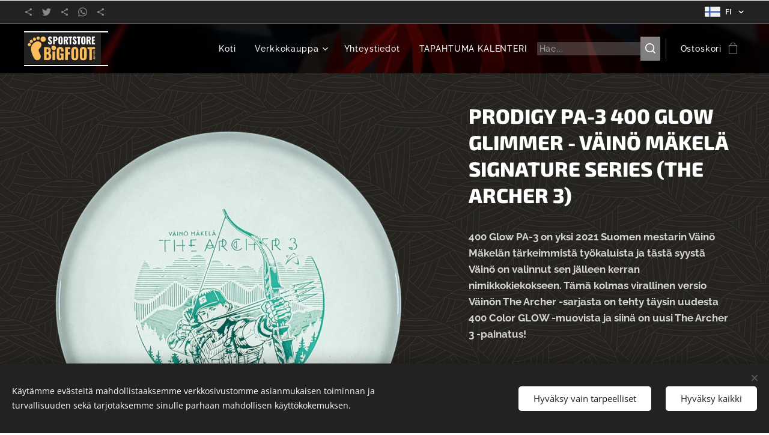

--- FILE ---
content_type: text/html; charset=UTF-8
request_url: https://www.sportstorebigfoot.com/p/frisbeegolf-putteri-prodigy-pa-3-400-glow-glimmer-vaino-makela-signature-series-the-archer-3/
body_size: 34155
content:
<!DOCTYPE html>
<html class="no-js" prefix="og: https://ogp.me/ns#" lang="fi">
<head><link rel="preconnect" href="https://duyn491kcolsw.cloudfront.net" crossorigin><link rel="preconnect" href="https://fonts.gstatic.com" crossorigin><meta charset="utf-8"><link rel="shortcut icon" href="https://2b1583fb5c.clvaw-cdnwnd.com/db12a3448727d4aba00a9bba13a38114/200004499-0b60e0b612/SportstoreBigfoot%20Favicon.png?ph=2b1583fb5c"><link rel="apple-touch-icon" href="https://2b1583fb5c.clvaw-cdnwnd.com/db12a3448727d4aba00a9bba13a38114/200004499-0b60e0b612/SportstoreBigfoot%20Favicon.png?ph=2b1583fb5c"><link rel="icon" href="https://2b1583fb5c.clvaw-cdnwnd.com/db12a3448727d4aba00a9bba13a38114/200004499-0b60e0b612/SportstoreBigfoot%20Favicon.png?ph=2b1583fb5c">
    <meta http-equiv="X-UA-Compatible" content="IE=edge">
    <title>PRODIGY PA-3 400 GLOW GLIMMER - VÄINÖ MÄKELÄ SIGNATURE SERIES (THE ARCHER 3) :: Sport store Bigfoot</title>
    <meta name="viewport" content="width=device-width,initial-scale=1">
    <meta name="msapplication-tap-highlight" content="no">
    
    <link href="https://duyn491kcolsw.cloudfront.net/files/0r/0rk/0rklmm.css?ph=2b1583fb5c" media="print" rel="stylesheet">
    <link href="https://duyn491kcolsw.cloudfront.net/files/2e/2e5/2e5qgh.css?ph=2b1583fb5c" media="screen and (min-width:100000em)" rel="stylesheet" data-type="cq" disabled>
    <link rel="stylesheet" href="https://duyn491kcolsw.cloudfront.net/files/45/45b/45boco.css?ph=2b1583fb5c"><link rel="stylesheet" href="https://duyn491kcolsw.cloudfront.net/files/4e/4er/4ersdq.css?ph=2b1583fb5c" media="screen and (min-width:37.5em)"><link rel="stylesheet" href="https://duyn491kcolsw.cloudfront.net/files/2v/2vp/2vpyx8.css?ph=2b1583fb5c" data-wnd_color_scheme_file=""><link rel="stylesheet" href="https://duyn491kcolsw.cloudfront.net/files/34/34q/34qmjb.css?ph=2b1583fb5c" data-wnd_color_scheme_desktop_file="" media="screen and (min-width:37.5em)" disabled=""><link rel="stylesheet" href="https://duyn491kcolsw.cloudfront.net/files/1j/1jo/1jorv9.css?ph=2b1583fb5c" data-wnd_additive_color_file=""><link rel="stylesheet" href="https://duyn491kcolsw.cloudfront.net/files/46/46e/46es9h.css?ph=2b1583fb5c" data-wnd_typography_file=""><link rel="stylesheet" href="https://duyn491kcolsw.cloudfront.net/files/38/38p/38p1v7.css?ph=2b1583fb5c" data-wnd_typography_desktop_file="" media="screen and (min-width:37.5em)" disabled=""><script>(()=>{let e=!1;const t=()=>{if(!e&&window.innerWidth>=600){for(let e=0,t=document.querySelectorAll('head > link[href*="css"][media="screen and (min-width:37.5em)"]');e<t.length;e++)t[e].removeAttribute("disabled");e=!0}};t(),window.addEventListener("resize",t),"container"in document.documentElement.style||fetch(document.querySelector('head > link[data-type="cq"]').getAttribute("href")).then((e=>{e.text().then((e=>{const t=document.createElement("style");document.head.appendChild(t),t.appendChild(document.createTextNode(e)),import("https://duyn491kcolsw.cloudfront.net/client/js.polyfill/container-query-polyfill.modern.js").then((()=>{let e=setInterval((function(){document.body&&(document.body.classList.add("cq-polyfill-loaded"),clearInterval(e))}),100)}))}))}))})()</script>
<link rel="preload stylesheet" href="https://duyn491kcolsw.cloudfront.net/files/2m/2m8/2m8msc.css?ph=2b1583fb5c" as="style"><meta name="description" content="Prodigy"><meta name="keywords" content=""><meta name="generator" content="Webnode 2"><meta name="apple-mobile-web-app-capable" content="no"><meta name="apple-mobile-web-app-status-bar-style" content="black"><meta name="format-detection" content="telephone=no">

<meta property="og:url" content="https://sportstorebigfoot.com/p/frisbeegolf-putteri-prodigy-pa-3-400-glow-glimmer-vaino-makela-signature-series-the-archer-3/"><meta property="og:title" content="PRODIGY PA-3 400 GLOW GLIMMER - VÄINÖ MÄKELÄ SIGNATURE SERIES (THE ARCHER 3) :: Sport store Bigfoot"><meta property="og:type" content="article"><meta property="og:description" content="Prodigy"><meta property="og:site_name" content="Sport store Bigfoot"><meta property="og:image" content="https://2b1583fb5c.clvaw-cdnwnd.com/db12a3448727d4aba00a9bba13a38114/200008553-2801c2801f/700/PRODIGY-DISC_0003_GLIMMER-ARCHER-GREEN_800x.png?ph=2b1583fb5c"><meta name="robots" content="index,follow"><link rel="canonical" href="https://www.sportstorebigfoot.com/p/frisbeegolf-putteri-prodigy-pa-3-400-glow-glimmer-vaino-makela-signature-series-the-archer-3/"><script>window.checkAndChangeSvgColor=function(c){try{var a=document.getElementById(c);if(a){c=[["border","borderColor"],["outline","outlineColor"],["color","color"]];for(var h,b,d,f=[],e=0,m=c.length;e<m;e++)if(h=window.getComputedStyle(a)[c[e][1]].replace(/\s/g,"").match(/^rgb[a]?\(([0-9]{1,3}),([0-9]{1,3}),([0-9]{1,3})/i)){b="";for(var g=1;3>=g;g++)b+=("0"+parseInt(h[g],10).toString(16)).slice(-2);"0"===b.charAt(0)&&(d=parseInt(b.substr(0,2),16),d=Math.max(16,d),b=d.toString(16)+b.slice(-4));f.push(c[e][0]+"="+b)}if(f.length){var k=a.getAttribute("data-src"),l=k+(0>k.indexOf("?")?"?":"&")+f.join("&");a.src!=l&&(a.src=l,a.outerHTML=a.outerHTML)}}}catch(n){}};</script><script src="https://www.googletagmanager.com/gtag/js?id=MK-7711" async></script><script>
						window.dataLayer = window.dataLayer || [];
						function gtag(){
						
						dataLayer.push(arguments);}
						gtag('js', new Date());
						</script><script>gtag('consent', 'default', {'ad_storage': 'denied', 'analytics_storage': 'denied', 'ad_user_data': 'denied', 'ad_personalization': 'denied' });</script><script>gtag('config', 'MK-7711');</script><script>
				  !function(f,b,e,v,n,t,s)
				  {if(f.fbq)return;n=f.fbq=function(){n.callMethod?
				  n.callMethod.apply(n,arguments):n.queue.push(arguments)};
				  if(!f._fbq)f._fbq=n;n.push=n;n.loaded=!0;n.version='2.0';
				  n.queue=[];t=b.createElement(e);t.async=!0;
				  t.src=v;s=b.getElementsByTagName(e)[0];
				  s.parentNode.insertBefore(t,s)}(window, document,'script',
				  'https://connect.facebook.net/en_US/fbevents.js');
				  fbq('consent', 'revoke');
				  fbq('init', '123456789');
				  fbq('track', 'PageView');
			</script></head>
<body class="l wt-product l-default l-d-none b-btn-sq b-btn-s-l b-btn-dn b-btn-bw-2 img-d-n img-t-u img-h-n line-solid b-e-bs lbox-l   wnd-s-b hb-on  wnd-fe wnd-multilang  wnd-eshop"><noscript>
				<iframe
				 src="https://www.googletagmanager.com/ns.html?id=GTM-542MMSL"
				 height="0"
				 width="0"
				 style="display:none;visibility:hidden"
				 >
				 </iframe>
			</noscript>

<div class="wnd-page l-page cs-gray ac-none t-t-fs-s t-t-fw-s t-t-sp-n t-t-d-n t-s-fs-m t-s-fw-m t-s-sp-n t-s-d-n t-p-fs-s t-p-fw-m t-p-sp-n t-h-fs-m t-h-fw-s t-h-sp-n t-bq-fs-s t-bq-fw-s t-bq-sp-n t-bq-d-l t-btn-fw-s t-nav-fw-l t-pd-fw-s t-nav-tt-n">
    <div class="l-w t cf t-13">
        <div class="l-bg cf">
            <div class="s-bg-l">
                
                
            </div>
        </div>
        <header class="l-h cf">
            <div class="sw cf">
	<div class="sw-c cf"><section class="s s-hb cf sc-d   wnd-w-wide wnd-hbl-on wnd-hbs-on">
	<div class="s-w cf">
		<div class="s-o cf">
			<div class="s-bg cf">
                <div class="s-bg-l">
                    
                    
                </div>
			</div>
			<div class="s-c">
                <div class="s-hb-c cf">
                    <div class="hb-si">
                        <div class="si">
    <div class="si-c"><a href="https://www.sportstorebigfoot.com/verkkokauppa" target="_blank" rel="noreferrer" title="https://www.sportstorebigfoot.com/verkkokauppa"><svg xmlns="https://www.w3.org/2000/svg" height="18px" viewBox="0 0 24 24" width="18px" fill="#000000"><path d="M18 16.08c-.76 0-1.44.3-1.96.77L8.91 12.7c.05-.23.09-.46.09-.7s-.04-.47-.09-.7l7.05-4.11c.54.5 1.25.81 2.04.81 1.66 0 3-1.34 3-3s-1.34-3-3-3-3 1.34-3 3c0 .24.04.47.09.7L8.04 9.81C7.5 9.31 6.79 9 6 9c-1.66 0-3 1.34-3 3s1.34 3 3 3c.79 0 1.5-.31 2.04-.81l7.12 4.16c-.05.21-.08.43-.08.65 0 1.61 1.31 2.92 2.92 2.92 1.61 0 2.92-1.31 2.92-2.92s-1.31-2.92-2.92-2.92z" fill="#bebebe"></path></svg></a><a href="https://www.twitter.com/webnode" target="_blank" rel="noreferrer" title="Twitter"><svg xmlns="https://www.w3.org/2000/svg" viewBox="0 0 24 24" height="18px" width="18px"><path d="M23.953 4.57a10 10 0 01-2.825.775 4.958 4.958 0 002.163-2.723c-.951.555-2.005.959-3.127 1.184a4.92 4.92 0 00-8.384 4.482C7.69 8.095 4.067 6.13 1.64 3.162a4.822 4.822 0 00-.666 2.475c0 1.71.87 3.213 2.188 4.096a4.904 4.904 0 01-2.228-.616v.06a4.923 4.923 0 003.946 4.827 4.996 4.996 0 01-2.212.085 4.936 4.936 0 004.604 3.417 9.867 9.867 0 01-6.102 2.105c-.39 0-.779-.023-1.17-.067a13.995 13.995 0 007.557 2.209c9.053 0 13.998-7.496 13.998-13.985 0-.21 0-.42-.015-.63A9.935 9.935 0 0024 4.59z" fill="#bebebe"></path></svg></a><a href="https://www.sportstorbigfoot.com" target="_blank" rel="noreferrer" title="https://www.sportstorbigfoot.com"><svg xmlns="https://www.w3.org/2000/svg" height="18px" viewBox="0 0 24 24" width="18px" fill="#000000"><path d="M18 16.08c-.76 0-1.44.3-1.96.77L8.91 12.7c.05-.23.09-.46.09-.7s-.04-.47-.09-.7l7.05-4.11c.54.5 1.25.81 2.04.81 1.66 0 3-1.34 3-3s-1.34-3-3-3-3 1.34-3 3c0 .24.04.47.09.7L8.04 9.81C7.5 9.31 6.79 9 6 9c-1.66 0-3 1.34-3 3s1.34 3 3 3c.79 0 1.5-.31 2.04-.81l7.12 4.16c-.05.21-.08.43-.08.65 0 1.61 1.31 2.92 2.92 2.92 1.61 0 2.92-1.31 2.92-2.92s-1.31-2.92-2.92-2.92z" fill="#bebebe"></path></svg></a><a href="https://wa.me/358449288013" target="_blank" rel="noreferrer" title="Whatsapp"><svg viewBox="0 0 24 24" xmlns="https://www.w3.org/2000/svg" height="18px" width="18px"><path d="M17.472 14.382c-.297-.149-1.758-.867-2.03-.967-.273-.099-.471-.148-.67.15-.197.297-.767.966-.94 1.164-.173.199-.347.223-.644.075-.297-.15-1.255-.463-2.39-1.475-.883-.788-1.48-1.761-1.653-2.059-.173-.297-.018-.458.13-.606.134-.133.298-.347.446-.52.149-.174.198-.298.298-.497.099-.198.05-.371-.025-.52-.075-.149-.669-1.612-.916-2.207-.242-.579-.487-.5-.669-.51a12.8 12.8 0 00-.57-.01c-.198 0-.52.074-.792.372-.272.297-1.04 1.016-1.04 2.479 0 1.462 1.065 2.875 1.213 3.074.149.198 2.096 3.2 5.077 4.487.709.306 1.262.489 1.694.625.712.227 1.36.195 1.871.118.571-.085 1.758-.719 2.006-1.413.248-.694.248-1.289.173-1.413-.074-.124-.272-.198-.57-.347m-5.421 7.403h-.004a9.87 9.87 0 01-5.031-1.378l-.361-.214-3.741.982.998-3.648-.235-.374a9.86 9.86 0 01-1.51-5.26c.001-5.45 4.436-9.884 9.888-9.884 2.64 0 5.122 1.03 6.988 2.898a9.825 9.825 0 012.893 6.994c-.003 5.45-4.437 9.884-9.885 9.884m8.413-18.297A11.815 11.815 0 0012.05 0C5.495 0 .16 5.335.157 11.892c0 2.096.547 4.142 1.588 5.945L.057 24l6.305-1.654a11.882 11.882 0 005.683 1.448h.005c6.554 0 11.89-5.335 11.893-11.893a11.821 11.821 0 00-3.48-8.413z" fill="#bebebe"></path></svg></a><a href="https://sportstorebigfoot.com/" target="_blank" rel="noreferrer" title="https://sportstorebigfoot.com/"><svg xmlns="https://www.w3.org/2000/svg" height="18px" viewBox="0 0 24 24" width="18px" fill="#000000"><path d="M18 16.08c-.76 0-1.44.3-1.96.77L8.91 12.7c.05-.23.09-.46.09-.7s-.04-.47-.09-.7l7.05-4.11c.54.5 1.25.81 2.04.81 1.66 0 3-1.34 3-3s-1.34-3-3-3-3 1.34-3 3c0 .24.04.47.09.7L8.04 9.81C7.5 9.31 6.79 9 6 9c-1.66 0-3 1.34-3 3s1.34 3 3 3c.79 0 1.5-.31 2.04-.81l7.12 4.16c-.05.21-.08.43-.08.65 0 1.61 1.31 2.92 2.92 2.92 1.61 0 2.92-1.31 2.92-2.92s-1.31-2.92-2.92-2.92z" fill="#bebebe"></path></svg></a></div>
</div>
                    </div>
                    <div class="hb-ci">
                        
                    </div>
                    <div class="hb-ccy">
                        
                    </div>
                    <div class="hb-lang">
                        <div class="hbl">
    <div class="hbl-c">
        <span class="hbl-a">
            <span class="hbl-a-t">
                <span class="lang-fi">fi</span>
            </span>
        </span>
        <div class="hbl-i lang-items">
            <ul class="hbl-i-l">
                <li selected>
                    <span class="lang-fi">fi</span>
                </li><li>
                    <a href="/en/"><span class="lang-en">en</span></a>
                </li>
            </ul>
        </div>
    </div>
</div>
                    </div>
                </div>
			</div>
		</div>
	</div>
</section><section data-space="true" class="s s-hn s-hn-default wnd-mt-classic wnd-na-c logo-classic sc-m wnd-background-video  wnd-w-wide wnd-nh-m hm-hidden  wnd-nav-sticky menu-default-underline-grow" id="wnd_NavlineSection_navline_681465">
	<div class="s-w">
		<div class="s-o">

			<div class="s-bg">
                <div class="s-bg-l wnd-background-video fx-none bgpos-center-center bgatt-scroll overlay-black">
                    
                    <div><video src="https://duyn491kcolsw.cloudfront.net/files/1t/1tm/1tmr47.mp4?ph=2b1583fb5c" data-src="https://duyn491kcolsw.cloudfront.net/files/27/276/450/276r7e.jpg?ph=2b1583fb5c" class="wnd-video-background orientation-landscape" data-thumbnail-width="1860" data-thumbnail-height="1080" data-video="https://duyn491kcolsw.cloudfront.net/files/1t/1tm/1tmr47.mp4?ph=2b1583fb5c" data-video-width="1860" data-video-height="1080" data-lazy="0" playsinline muted autoplay loop poster="https://duyn491kcolsw.cloudfront.net/files/27/276/276r7e.jpg?ph=2b1583fb5c"></div>
                </div>
			</div>

			<div class="h-w h-f wnd-fixed">

				<div class="n-l">
					<div class="s-c menu-nav">
						<div class="logo-block">
							<div class="b b-l logo logo-borders logo-nb rajdhani wnd-iar-2-1 logo-25 b-ls-m" id="wnd_LogoBlock_611033" data-wnd_mvc_type="wnd.fe.LogoBlock">
	<div class="b-l-c logo-content">
		<a class="b-l-link logo-link" href="/home/">

			<div class="b-l-image logo-image">
				<div class="b-l-image-w logo-image-cell">
                    <picture><source type="image/webp" srcset="https://2b1583fb5c.clvaw-cdnwnd.com/db12a3448727d4aba00a9bba13a38114/200021844-4212242125/450/1000079024.webp?ph=2b1583fb5c 450w, https://2b1583fb5c.clvaw-cdnwnd.com/db12a3448727d4aba00a9bba13a38114/200021844-4212242125/700/1000079024.webp?ph=2b1583fb5c 700w, https://2b1583fb5c.clvaw-cdnwnd.com/db12a3448727d4aba00a9bba13a38114/200021844-4212242125/1000079024.webp?ph=2b1583fb5c 973w" sizes="(min-width: 600px) 450px, (min-width: 360px) calc(100vw * 0.8), 100vw" ><img src="https://2b1583fb5c.clvaw-cdnwnd.com/db12a3448727d4aba00a9bba13a38114/200021843-4c78f4c792/1000079024.jpeg?ph=2b1583fb5c" alt="" width="973" height="395" class="wnd-logo-img" ></picture>
				</div>
			</div>

			

			<div class="b-l-br logo-br"></div>

			<div class="b-l-text logo-text-wrapper">
				<div class="b-l-text-w logo-text">
					<span class="b-l-text-c logo-text-cell"></span>
				</div>
			</div>

		</a>
	</div>
</div>
						</div>

						<div id="menu-slider">
							<div id="menu-block">
								<nav id="menu"><div class="menu-font menu-wrapper">
	<a href="#" class="menu-close" rel="nofollow" title="Close Menu"></a>
	<ul role="menubar" aria-label="Valikko" class="level-1">
		<li role="none" class="wnd-homepage">
			<a class="menu-item" role="menuitem" href="/home/"><span class="menu-item-text">Koti</span></a>
			
		</li><li role="none" class="wnd-with-submenu">
			<a class="menu-item" role="menuitem" href="/verkkokauppa/"><span class="menu-item-text">Verkkokauppa</span></a>
			<ul role="menubar" aria-label="Valikko" class="level-2">
		<li role="none">
			<a class="menu-item" role="menuitem" href="/bigfoot-frisbeegolf-street-club/"><span class="menu-item-text">Bigfoot Hyzer Team</span></a>
			
		</li><li role="none" class="wnd-with-submenu">
			<a class="menu-item" role="menuitem" href="/frisbeegolf-team-sportstore-bigfoot/"><span class="menu-item-text">Frisbeegolf Team Sportstore Bigfoot</span></a>
			<ul role="menubar" aria-label="Valikko" class="level-3">
		<li role="none">
			<a class="menu-item" role="menuitem" href="/marko-konssi-team-sportstorebigfoot/"><span class="menu-item-text">Marko Könssi Team SportstoreBigfoot</span></a>
			
		</li><li role="none">
			<a class="menu-item" role="menuitem" href="/sami-vaisanen-team-sportstorebigfoot/"><span class="menu-item-text">Sami väisänen Team Sportstorebigfoot</span></a>
			
		</li><li role="none">
			<a class="menu-item" role="menuitem" href="/jimi-roikonen-team-sportstorebigfoot/"><span class="menu-item-text">Jimi Roikonen Team SportstoreBigfoot</span></a>
			
		</li><li role="none">
			<a class="menu-item" role="menuitem" href="/jonne-isrikki-team-sportstorebigfoot/"><span class="menu-item-text">Jonne Isrikki Team SportstoreBigfoot</span></a>
			
		</li><li role="none">
			<a class="menu-item" role="menuitem" href="/toni-jaatinen-team-sportstorebigfoot/"><span class="menu-item-text">Toni Jaatinen Team SportstoreBigfoot</span></a>
			
		</li><li role="none">
			<a class="menu-item" role="menuitem" href="/teemu-roihas-team-sportstorebigfoot/"><span class="menu-item-text">Teemu Roihas Team SportstoreBigfoot</span></a>
			
		</li><li role="none">
			<a class="menu-item" role="menuitem" href="/jari-pajari-team-sportstorebigfoot/"><span class="menu-item-text">Jari Pajari Team SportstoreBigfoot</span></a>
			
		</li><li role="none">
			<a class="menu-item" role="menuitem" href="/markku-kivela-team-sportstorebigfoot/"><span class="menu-item-text">Markku Kivelä Team SportstoreBigfoot</span></a>
			
		</li><li role="none">
			<a class="menu-item" role="menuitem" href="/ilpo-liimatainen-team-sportstorebigfoot/"><span class="menu-item-text">Ilpo Liimatainen Team SportstoreBigfoot</span></a>
			
		</li><li role="none">
			<a class="menu-item" role="menuitem" href="/tino-kiltti-team-sportstorebigfoot/"><span class="menu-item-text">Tino Kiltti Team SportstoreBigfoot</span></a>
			
		</li><li role="none">
			<a class="menu-item" role="menuitem" href="/mika-ahovainio-team-sportstorebigfoot/"><span class="menu-item-text">Mika Ahovainio Team SportstoreBigfoot</span></a>
			
		</li><li role="none">
			<a class="menu-item" role="menuitem" href="/konsta-saloranta-team-sportstorebigfoot/"><span class="menu-item-text">Konsta Saloranta Team SportstoreBigfoot</span></a>
			
		</li><li role="none">
			<a class="menu-item" role="menuitem" href="/martti-niemela-team-sportstorebigfoot/"><span class="menu-item-text">Martti Niemelä Team SportstoreBigfoot</span></a>
			
		</li><li role="none">
			<a class="menu-item" role="menuitem" href="/aatu-vuolle-team-sportstorebigfoot/"><span class="menu-item-text">Aatu Vuolle Team SportstoreBigfoot</span></a>
			
		</li><li role="none">
			<a class="menu-item" role="menuitem" href="/kasperi-huippula-team-sportstorebigfoot/"><span class="menu-item-text">Kasperi huippula Team SportstoreBigfoot</span></a>
			
		</li><li role="none">
			<a class="menu-item" role="menuitem" href="/teemu-vuorinen-team-sportstorebigfoot/"><span class="menu-item-text">Teemu Vuorinen Team SportstoreBigfoot</span></a>
			
		</li><li role="none">
			<a class="menu-item" role="menuitem" href="/jani-virtanen-team-sportstorebigfoot/"><span class="menu-item-text">Jani Virtanen Team SportstoreBigfoot</span></a>
			
		</li><li role="none">
			<a class="menu-item" role="menuitem" href="/jani-toivonen-team-sportstorebigfoot/"><span class="menu-item-text">Jani Toivonen Team SportstoreBigfoot</span></a>
			
		</li><li role="none">
			<a class="menu-item" role="menuitem" href="/janne-sinisalmi-team-sportstorebigfoot/"><span class="menu-item-text">Janne Sinisalmi Team SportstoreBigfoot</span></a>
			
		</li><li role="none">
			<a class="menu-item" role="menuitem" href="/santtu-kujala-team-sportstorebigfoot/"><span class="menu-item-text">Santtu Kujala Team SportstoreBigfoot</span></a>
			
		</li><li role="none">
			<a class="menu-item" role="menuitem" href="/tero-saaristo-team-sportstorebigfoot/"><span class="menu-item-text">Tero Saaristo Team SportstoreBigfoot</span></a>
			
		</li><li role="none">
			<a class="menu-item" role="menuitem" href="/petri-valkeinen-team-sportstorebigfoot/"><span class="menu-item-text">Petri Valkeinen Team SportstoreBigfoot</span></a>
			
		</li><li role="none">
			<a class="menu-item" role="menuitem" href="/heidi-konssi-lady-team-sportstorebigfoot/"><span class="menu-item-text">Heidi Könssi Lady Team SportstoreBigfoot</span></a>
			
		</li><li role="none">
			<a class="menu-item" role="menuitem" href="/hanna-konssi-lady-team-sportstorebigfoot/"><span class="menu-item-text">Hanna Könssi Lady Team SportstoreBigfoot</span></a>
			
		</li><li role="none">
			<a class="menu-item" role="menuitem" href="/paula-hiironen-lady-team-sportstorebigfoot/"><span class="menu-item-text">Paula Hiironen Lady Team SportstoreBigfoot</span></a>
			
		</li><li role="none">
			<a class="menu-item" role="menuitem" href="/heini-lindroos-lady-team-sportstorebigfoot/"><span class="menu-item-text">Heini Lindroos Lady Team SportstoreBigfoot</span></a>
			
		</li><li role="none">
			<a class="menu-item" role="menuitem" href="/onni-malaska-junior-team-sportstorebigfoot/"><span class="menu-item-text">Onni Mäläskä Junior Team SportstoreBigfoot</span></a>
			
		</li><li role="none">
			<a class="menu-item" role="menuitem" href="/tommi-luukinen-team-sportstorebigfoot/"><span class="menu-item-text">Tommi Luukinen, Team SportstoreBigfoot</span></a>
			
		</li><li role="none">
			<a class="menu-item" role="menuitem" href="/bb-kessu-team-sportstorebigfoot/"><span class="menu-item-text">BB-Kessu Team SportstoreBigfoot</span></a>
			
		</li>
	</ul>
		</li>
	</ul>
		</li><li role="none">
			<a class="menu-item" role="menuitem" href="/yhteystiedot/"><span class="menu-item-text">Yhteystiedot</span></a>
			
		</li><li role="none">
			<a class="menu-item" role="menuitem" href="/tapahtuma-kalenteri/"><span class="menu-item-text">TAPAHTUMA KALENTERI </span></a>
			
		</li>
	</ul>
	<span class="more-text">Lisää</span>
</div></nav>
							</div>
						</div>

						<div class="cart-and-mobile">
							<div class="search">
    <div class="search-app"></div>
</div>
							<div class="cart cf">
	<div class="cart-content">
		<a href="/cart/">
			<div class="cart-content-link">
				<div class="cart-text"><span>Ostoskori</span></div>
				<div class="cart-piece-count" data-count="0" data-wnd_cart_part="count">0</div>
				<div class="cart-piece-text" data-wnd_cart_part="text"></div>
				<div class="cart-price" data-wnd_cart_part="price">0,00 €</div>
			</div>
		</a>
	</div>
</div>

							<div id="menu-mobile">
								<a href="#" id="menu-submit"><span></span>Valikko</a>
							</div>
						</div>

					</div>
				</div>

			</div>

		</div>
	</div>
</section></div>
</div>
        </header>
        <main class="l-m cf">
            <div class="sw cf">
	<div class="sw-c cf"><section class="s s-hm s-hm-hidden wnd-h-hidden cf sc-w   hn-default"></section><section data-space="true" class="s s-ed cf sc-m wnd-background-pattern  wnd-w-wide wnd-s-normal wnd-h-auto">
	<div class="s-w cf">
		<div class="s-o s-fs cf">
			<div class="s-bg cf">
                <div class="s-bg-l wnd-background-pattern  bgpos-center-center bgatt-scroll" style="background-image:url('https://duyn491kcolsw.cloudfront.net/files/4c/4c5/4c5fs8.jpg?ph=2b1583fb5c')">
                    
                    
                </div>
			</div>
			<div class="s-c s-fs cf">
				<div class="b-e b-e-d b b-s cf" data-wnd_product_item="200009319" data-wnd_product_data="{&quot;id&quot;:200009319,&quot;name&quot;:&quot;PRODIGY PA-3 400 GLOW GLIMMER - V\u00c4IN\u00d6 M\u00c4KEL\u00c4 SIGNATURE SERIES (THE ARCHER 3)&quot;,&quot;image&quot;:[&quot;https:\/\/2b1583fb5c.clvaw-cdnwnd.com\/db12a3448727d4aba00a9bba13a38114\/200008553-2801c2801f\/450\/PRODIGY-DISC_0003_GLIMMER-ARCHER-GREEN_800x.png?ph=2b1583fb5c&quot;,&quot;https:\/\/2b1583fb5c.clvaw-cdnwnd.com\/db12a3448727d4aba00a9bba13a38114\/200008553-2801c2801f\/PRODIGY-DISC_0003_GLIMMER-ARCHER-GREEN_800x.png?ph=2b1583fb5c&quot;],&quot;detail_url&quot;:&quot;\/p\/frisbeegolf-putteri-prodigy-pa-3-400-glow-glimmer-vaino-makela-signature-series-the-archer-3\/&quot;,&quot;category&quot;:&quot;FRISBEEGOLF\/Prodigy disc\/Frisbeegolf Putterit ja Heittoputterit\/Frisbeegolf Glow kiekot\/Laatu kiekot aloittelijalle &quot;,&quot;list_position&quot;:0,&quot;price&quot;:27.9,&quot;comparative_price&quot;:0,&quot;out_of_stock&quot;:false,&quot;availability&quot;:&quot;DO_NOT_SHOW&quot;,&quot;variants&quot;:[{&quot;id&quot;:200045607,&quot;identifier&quot;:&quot;frisbeegolf-putteri-prodigy-pa-3-400-glow-glimmer-vaino-makela-signature-series-the-archer-3-170g&quot;,&quot;option_ids&quot;:[&quot;200013457&quot;],&quot;price&quot;:27.9,&quot;price_ex_vat_message&quot;:&quot;Veroton hinta 27,90\u00a0\u20ac&quot;,&quot;comparative_price&quot;:0,&quot;inventory_sku&quot;:&quot;&quot;,&quot;out_of_stock&quot;:false,&quot;availability&quot;:&quot;DO_NOT_SHOW&quot;,&quot;inventory_quantity&quot;:3,&quot;visibility&quot;:1,&quot;unit_price_localised&quot;:&quot;&quot;,&quot;dual_currency&quot;:null},{&quot;id&quot;:200066405,&quot;identifier&quot;:&quot;frisbeegolf-putteri-prodigy-pa-3-400-glow-glimmer-vaino-makela-signature-series-the-archer-3-171g&quot;,&quot;option_ids&quot;:[&quot;200013456&quot;],&quot;price&quot;:27.9,&quot;price_ex_vat_message&quot;:&quot;Veroton hinta 27,90\u00a0\u20ac&quot;,&quot;comparative_price&quot;:0,&quot;inventory_sku&quot;:&quot;&quot;,&quot;out_of_stock&quot;:false,&quot;availability&quot;:&quot;DO_NOT_SHOW&quot;,&quot;inventory_quantity&quot;:2,&quot;visibility&quot;:1,&quot;unit_price_localised&quot;:&quot;&quot;,&quot;dual_currency&quot;:null},{&quot;id&quot;:200045609,&quot;identifier&quot;:&quot;frisbeegolf-putteri-prodigy-pa-3-400-glow-glimmer-vaino-makela-signature-series-the-archer-3-173g&quot;,&quot;option_ids&quot;:[&quot;200013455&quot;],&quot;price&quot;:27.9,&quot;price_ex_vat_message&quot;:&quot;Veroton hinta 27,90\u00a0\u20ac&quot;,&quot;comparative_price&quot;:0,&quot;inventory_sku&quot;:&quot;&quot;,&quot;out_of_stock&quot;:false,&quot;availability&quot;:&quot;DO_NOT_SHOW&quot;,&quot;inventory_quantity&quot;:1,&quot;visibility&quot;:1,&quot;unit_price_localised&quot;:&quot;&quot;,&quot;dual_currency&quot;:null},{&quot;id&quot;:200051315,&quot;identifier&quot;:&quot;frisbeegolf-putteri-prodigy-pa-3-400-glow-glimmer-vaino-makela-signature-series-the-archer-3-174g&quot;,&quot;option_ids&quot;:[&quot;200013454&quot;],&quot;price&quot;:27.9,&quot;price_ex_vat_message&quot;:&quot;Veroton hinta 27,90\u00a0\u20ac&quot;,&quot;comparative_price&quot;:0,&quot;inventory_sku&quot;:&quot;&quot;,&quot;out_of_stock&quot;:true,&quot;availability&quot;:&quot;DO_NOT_SHOW&quot;,&quot;inventory_quantity&quot;:0,&quot;visibility&quot;:1,&quot;unit_price_localised&quot;:&quot;&quot;,&quot;dual_currency&quot;:null}],&quot;variants_active&quot;:true}" data-wnd-price-info-template="&lt;span class=&quot;prd-price-info&quot;&gt;&lt;span class=&quot;prd-price-info-c&quot;&gt;{value}&lt;/span&gt;&lt;/span&gt;">
    <form class="cf" action="" method="post" data-wnd_sys_form="add-to-cart">

        <div class="b-e-d-head b-e-d-right">
            <h1 class="b-e-d-title cf"><span class="prd-title">
	<span class="prd-title-c">PRODIGY PA-3 400 GLOW GLIMMER - VÄINÖ MÄKELÄ SIGNATURE SERIES (THE ARCHER 3)</span>
</span></h1>
        </div>

        <div class="b-e-d-ribbons cf">
            <span class="prd-label prd-out-of-stock">
	<span class="prd-label-c prd-out-of-stock-c"></span>
</span>
            <span class="prd-label">
	<span class="prd-label-c"></span>
</span>
        </div>

        <div class="b-e-d-gal b-e-d-left">
            <div class="prd-gal cf" id="wnd_ProductGalleryBlock_310574301" data-slideshow="false">
	<div class="prd-gal-c cf">
		<ul class="prd-gal-list cf">
			<li class="prd-gal-photo wnd-orientation-square">
				<a class="prd-gal-link litebox" data-litebox-group="gallery" data-litebox-text="" href="https://2b1583fb5c.clvaw-cdnwnd.com/db12a3448727d4aba00a9bba13a38114/200008553-2801c2801f/PRODIGY-DISC_0003_GLIMMER-ARCHER-GREEN_800x.png?ph=2b1583fb5c" width="800" height="800">
					<div class="prd-gal-img cf">
						<div class="prd-gal-img-pos">
                            <picture><source type="image/webp" srcset="https://2b1583fb5c.clvaw-cdnwnd.com/db12a3448727d4aba00a9bba13a38114/200008554-3acb43acb8/450/PRODIGY-DISC_0003_GLIMMER-ARCHER-GREEN_800x.webp?ph=2b1583fb5c 450w, https://2b1583fb5c.clvaw-cdnwnd.com/db12a3448727d4aba00a9bba13a38114/200008554-3acb43acb8/700/PRODIGY-DISC_0003_GLIMMER-ARCHER-GREEN_800x.webp?ph=2b1583fb5c 700w, https://2b1583fb5c.clvaw-cdnwnd.com/db12a3448727d4aba00a9bba13a38114/200008554-3acb43acb8/PRODIGY-DISC_0003_GLIMMER-ARCHER-GREEN_800x.webp?ph=2b1583fb5c 800w" sizes="(min-width: 768px) 60vw, 100vw" ><img src="https://2b1583fb5c.clvaw-cdnwnd.com/db12a3448727d4aba00a9bba13a38114/200008553-2801c2801f/PRODIGY-DISC_0003_GLIMMER-ARCHER-GREEN_800x.png?ph=2b1583fb5c" alt="" width="800" height="800" loading="lazy" ></picture>
						</div>
					</div>
					<div class="prd-gal-title cf"><span></span></div>
				</a>
			</li>
		</ul>
	</div>

	<div class="prd-gal-nav dots cf">
		<div class="prd-gal-nav-arrow-prev prd-gal-nav-arrow">
			<div class="prd-gal-nav-arrow-submit"></div>
		</div>

		<div class="prd-gal-nav-c dots-content cf"></div>

		<div class="prd-gal-nav-arrow-next prd-gal-nav-arrow">
			<div class="prd-gal-nav-arrow-submit"></div>
		</div>
	</div>

	
</div>
        </div>

        <div class="b-e-d-c b-e-d-right">
            <div class="b-text text prd-text">
	<div class="prd-text-c"><p><strong>400 Glow PA-3 on yksi 2021 Suomen mestarin Väinö Mäkelän tärkeimmistä työkaluista ja tästä syystä Väinö on valinnut sen jälleen kerran nimikkokiekokseen. Tämä kolmas virallinen versio Väinön The Archer -sarjasta on tehty täysin uudesta 400 Color GLOW -muovista ja siinä on uusi The Archer 3 -painatus!</strong><br></p></div>
</div>
            <div class="prd-variants cf">
	<h4 class="prd-variants-title">Valitse variaatio:</h4>
	<div class="prd-variants-c form b-form-light f-rg-normal cf">
		<div class="prd-variants-group form-input form-select wnd-form-field">
			<div class="select">
				<select class="not-clicked" id="field-wnd_ProductOptionGroupBlock_6tnesqc1so1000000000000000" name="wnd_ProductOptionGroupBlock_6tnesqc1so1000000000000000" required="Array" data-wnd_option_group="200001716">
					<option value="" selected></option><option value="200013457">170g</option><option value="200013456">171g</option><option value="200013455">173g</option><option value="200013454">174g</option>
				</select>
				<label for="field-wnd_ProductOptionGroupBlock_6tnesqc1so1000000000000000"><span class="it b link">
	<span class="it-c">VALISE KIEKKO</span>
</span></label>
			</div>
		</div>
	</div>
</div>
            <div class="b-e-d-price cf">
                <span class="prd-price">
	<span class="prd-price-pref-text wnd-product-prefix-text"></span><span class="prd-price-pref"></span><span class="prd-price-c wnd-product-price">27,90</span><span class="prd-price-suf">&nbsp;€</span><span class="prd-price-suf-text wnd-product-suffix-text"></span>
</span>
                <span class="prd-price prd-price-com wnd-product-comparative-price-area wnd-empty" style="display:none">
	<span class="prd-price-pref"></span><span class="prd-price-c wnd-product-comparative-price-content">0,00</span><span class="prd-price-suf">&nbsp;€</span>
</span>
            </div>
            <div class="b-e-d-price b-e-d-price-info" data-wnd-identifier="wnd-price-info-container">
                
                
                
                
                
            </div>
            <div class="b-e-d-stock b-e-d-stock-info" data-wnd-identifier="wnd-stock-info-container">
                <span class="prd-stock-info" data-wnd-identifier="wnd-stock-info">
    <span class="wt-bold"></span>
</span>
            </div>

            <div class="b-e-d-submit cf">
                <div class="prd-crt b-btn b-btn-3 b-btn-atc b-btn-i-left b-btn-i-atc wnd-fixed cf">
                    <button class="b-btn-l b-btn-fixed" type="submit" name="send" value="wnd_ProductDetailFormBlock_183462740" disabled data-wnd_add_to_cart_button>
                        <span class="b-btn-t">Lisää ostoskoriin</span>
                        <span class="b-btn-a-l">
							<span class="loader"></span>
						</span>
                        <span class="b-btn-a-a">
							<span class="checked"></span>
							Lisätty ostoskoriin
						</span>
                        <span class="b-btn-ofs">Loppuunmyyty</span>
                    </button>
                </div>
            </div>
        </div>

        <input type="hidden" name="id" value="200009319"><input type="hidden" name="variant_id" value="">

    </form>
<script>fbq('track', 'ViewContent', {"content_name":"PRODIGY PA-3 400 GLOW GLIMMER - V\u00c4IN\u00d6 M\u00c4KEL\u00c4 SIGNATURE SERIES (THE ARCHER 3)","content_category":"FRISBEEGOLF\/Prodigy disc\/Frisbeegolf Putterit ja Heittoputterit\/Frisbeegolf Glow kiekot\/Laatu kiekot aloittelijalle ","content_ids":[200009319],"content_type":"product","value":"27.9000","currency":"EUR"});</script></div>
				<div class="ez cf wnd-no-cols">
	<div class="ez-c"><div class="b b-text cf">
	<div class="b-c b-text-c b-s b-s-t60 b-s-b60 b-cs cf"></div>
</div></div>
</div>
			</div>
		</div>
	</div>
</section><section class="s s-basic cf sc-m wnd-background-pattern  wnd-w-wide wnd-s-normal wnd-h-auto">
	<div class="s-w cf">
		<div class="s-o s-fs cf">
			<div class="s-bg cf">
				<div class="s-bg-l wnd-background-pattern  bgpos-center-center bgatt-scroll" style="background-image:url('https://duyn491kcolsw.cloudfront.net/files/4c/4c5/4c5fs8.jpg?ph=2b1583fb5c')">
                    
					
				</div>
			</div>
			<div class="s-c s-fs cf">
				<div class="ez cf wnd-no-cols">
	<div class="ez-c"><div class="b b-text cf">
	<div class="b-c b-text-c b-s b-s-t60 b-s-b60 b-cs cf"><h1 class="wnd-align-center"><strong>Prodigy</strong></h1>
</div>
</div><div class="b-e b-e-g b-e-car not-loaded b b-s grid-4" id="wnd_ProductsZone_79213572" data-wnd_mvc_type="wnd.pc.ProductsZone">
	<div class="b-e-c">

		<div class="b-e-w">
			<div class="b-e-w-correct">
				<div class="b-e-box">

					<article class="item original">
						<div class="item-wrapper">
							<a href="/p/european-birdies-gripen-suction-cup-ball/" data-wnd_product_item_data="{&quot;id&quot;:200051863,&quot;name&quot;:&quot;European Birdies Imukuppipallo - Gripen Suction Cup Ball&quot;,&quot;image&quot;:[&quot;https:\/\/2b1583fb5c.clvaw-cdnwnd.com\/db12a3448727d4aba00a9bba13a38114\/200019606-bf105bf108\/450\/grip%20ball.jpeg?ph=2b1583fb5c&quot;,&quot;https:\/\/2b1583fb5c.clvaw-cdnwnd.com\/db12a3448727d4aba00a9bba13a38114\/200019606-bf105bf108\/grip%20ball.jpeg?ph=2b1583fb5c&quot;],&quot;detail_url&quot;:&quot;\/p\/european-birdies-gripen-suction-cup-ball\/&quot;,&quot;category&quot;:&quot;BIGFOOT OUTLET\/FRISBEEGOLF\/Latitude64\/Prodigy disc\/Millenium\/Discraft\/Supersonic disc\/Streamline Discs\/Innova Tour Series\/Innova\/Kastaplast\/RPM Discs\/Dynamic Discs\/Westside Discs\/Obsidian Discs\/MVP Axiom\/Lucky Discs\/Deuz Disc Golf\/Lone Star\/Axiom Discs\/Discmania\/Clash Discs\/Prodiscus\/Viking disc\/ EXEL Discgolf\/Laatu kiekot aloittelijalle \/Frisbeegolf tarvikkeet\/Ajankohtaista\/Oheistarvikkeet&quot;,&quot;list_position&quot;:0,&quot;price&quot;:&quot;11.9000&quot;,&quot;dual_currency&quot;:null}">
								<div class="item-media"><div class="b-tb wnd-orientation-square" id="wnd_ThumbnailBlock_5hsfhgbhtvt000000000000000">
    <picture><source type="image/jpeg" srcset="https://2b1583fb5c.clvaw-cdnwnd.com/db12a3448727d4aba00a9bba13a38114/200019610-caa6dcaa6f/450/grip%20ball.webp?ph=2b1583fb5c 450w, https://2b1583fb5c.clvaw-cdnwnd.com/db12a3448727d4aba00a9bba13a38114/200019610-caa6dcaa6f/700/grip%20ball.webp?ph=2b1583fb5c 700w, https://2b1583fb5c.clvaw-cdnwnd.com/db12a3448727d4aba00a9bba13a38114/200019610-caa6dcaa6f/grip%20ball.webp?ph=2b1583fb5c 990w" sizes="(min-width: 768px) calc(100vw * 0.3), (min-width: 320px) calc(100vw * 0.5), 100vw" ><img src="https://2b1583fb5c.clvaw-cdnwnd.com/db12a3448727d4aba00a9bba13a38114/200019606-bf105bf108/grip%20ball.jpeg?ph=2b1583fb5c" alt="" width="990" height="990" loading="lazy" ></picture>
</div></div>
								<div class="item-head">
									<h2 class="item-title"><span class="prd-title">
	<span class="prd-title-c">European Birdies Imukuppipallo - Gripen Suction Cup Ball</span>
</span></h2>
									<div class="item-labels label-small">
										<span class="prd-label prd-out-of-stock">
	<span class="prd-label-c prd-out-of-stock-c"></span>
</span>
										<span class="prd-label">
	<span class="prd-label-c">Bigfoot Outlet</span>
</span>
									</div>
									<div class="item-price">
										<span class="prd-price">
	<span class="prd-price-pref-text wnd-product-prefix-text"></span><span class="prd-price-pref"></span><span class="prd-price-c wnd-product-price">11,90</span><span class="prd-price-suf">&nbsp;€</span><span class="prd-price-suf-text wnd-product-suffix-text"></span>
</span>
										<span class="prd-price prd-price-com wnd-product-comparative-price-area">
	<span class="prd-price-pref"></span><span class="prd-price-c wnd-product-comparative-price-content">14,90</span><span class="prd-price-suf">&nbsp;€</span>
</span>
										
									</div>
								</div>
							</a>
						</div>
					</article><article class="item original">
						<div class="item-wrapper">
							<a href="/p/prodigy-d2-air/" data-wnd_product_item_data="{&quot;id&quot;:200050431,&quot;name&quot;:&quot;PRODIGY D2 Air&quot;,&quot;image&quot;:[&quot;https:\/\/2b1583fb5c.clvaw-cdnwnd.com\/db12a3448727d4aba00a9bba13a38114\/200019177-83fd483fd6\/450\/1747302315494-7.jpeg?ph=2b1583fb5c&quot;,&quot;https:\/\/2b1583fb5c.clvaw-cdnwnd.com\/db12a3448727d4aba00a9bba13a38114\/200019177-83fd483fd6\/1747302315494-7.jpeg?ph=2b1583fb5c&quot;],&quot;detail_url&quot;:&quot;\/p\/prodigy-d2-air\/&quot;,&quot;category&quot;:&quot;FRISBEEGOLF\/Prodigy disc\/Frisbeegolf Driver\/Frisbeegolf AIR \/13 Speed&quot;,&quot;list_position&quot;:1,&quot;price&quot;:&quot;23.9000&quot;,&quot;dual_currency&quot;:null}">
								<div class="item-media"><div class="b-tb wnd-orientation-square" id="wnd_ThumbnailBlock_6o6q10ka1ov000000000000000">
    <picture><source type="image/jpeg" srcset="https://2b1583fb5c.clvaw-cdnwnd.com/db12a3448727d4aba00a9bba13a38114/200019179-095ee095f1/450/1747302315494-7.webp?ph=2b1583fb5c 450w, https://2b1583fb5c.clvaw-cdnwnd.com/db12a3448727d4aba00a9bba13a38114/200019179-095ee095f1/700/1747302315494-7.webp?ph=2b1583fb5c 700w, https://2b1583fb5c.clvaw-cdnwnd.com/db12a3448727d4aba00a9bba13a38114/200019179-095ee095f1/1747302315494-7.webp?ph=2b1583fb5c 1920w" sizes="(min-width: 768px) calc(100vw * 0.3), (min-width: 320px) calc(100vw * 0.5), 100vw" ><img src="https://2b1583fb5c.clvaw-cdnwnd.com/db12a3448727d4aba00a9bba13a38114/200019177-83fd483fd6/1747302315494-7.jpeg?ph=2b1583fb5c" alt="" width="1920" height="1920" loading="lazy" ></picture>
</div></div>
								<div class="item-head">
									<h2 class="item-title"><span class="prd-title">
	<span class="prd-title-c">PRODIGY D2 Air</span>
</span></h2>
									<div class="item-labels label-small">
										<span class="prd-label prd-out-of-stock">
	<span class="prd-label-c prd-out-of-stock-c"></span>
</span>
										<span class="prd-label">
	<span class="prd-label-c"></span>
</span>
									</div>
									<div class="item-price">
										<span class="prd-price">
	<span class="prd-price-pref-text wnd-product-prefix-text"></span><span class="prd-price-pref"></span><span class="prd-price-c wnd-product-price">23,90</span><span class="prd-price-suf">&nbsp;€</span><span class="prd-price-suf-text wnd-product-suffix-text"></span>
</span>
										<span class="prd-price prd-price-com wnd-product-comparative-price-area wnd-empty" style="display:none">
	<span class="prd-price-pref"></span><span class="prd-price-c wnd-product-comparative-price-content">0,00</span><span class="prd-price-suf">&nbsp;€</span>
</span>
										
									</div>
								</div>
							</a>
						</div>
					</article><article class="item original">
						<div class="item-wrapper">
							<a href="/p/prodigy-ascent-backpack/" data-wnd_product_item_data="{&quot;id&quot;:200038799,&quot;name&quot;:&quot;Prodigy Ascent Backpack&quot;,&quot;image&quot;:[&quot;https:\/\/2b1583fb5c.clvaw-cdnwnd.com\/db12a3448727d4aba00a9bba13a38114\/200015294-4bc7d4bc7f\/450\/20240911_190157.jpeg?ph=2b1583fb5c&quot;,&quot;https:\/\/2b1583fb5c.clvaw-cdnwnd.com\/db12a3448727d4aba00a9bba13a38114\/200015294-4bc7d4bc7f\/20240911_190157.jpeg?ph=2b1583fb5c&quot;],&quot;detail_url&quot;:&quot;\/p\/prodigy-ascent-backpack\/&quot;,&quot;category&quot;:&quot;BIGFOOT OUTLET\/TARJOUKSET\/FRISBEEGOLF\/TARJOUKSET Frisbeegolf\/Prodigy disc\/Frisbeegolf B\u00e4git&quot;,&quot;list_position&quot;:2,&quot;price&quot;:&quot;23.9000&quot;,&quot;dual_currency&quot;:null}">
								<div class="item-media"><div class="b-tb wnd-orientation-portrait" id="wnd_ThumbnailBlock_72v5rumdbv9000000000000000">
    <picture><source type="" srcset="https://2b1583fb5c.clvaw-cdnwnd.com/db12a3448727d4aba00a9bba13a38114/200015297-eb9f4eb9f5/450/20240911_190157.webp?ph=2b1583fb5c 383w, https://2b1583fb5c.clvaw-cdnwnd.com/db12a3448727d4aba00a9bba13a38114/200015297-eb9f4eb9f5/700/20240911_190157.webp?ph=2b1583fb5c 596w, https://2b1583fb5c.clvaw-cdnwnd.com/db12a3448727d4aba00a9bba13a38114/200015297-eb9f4eb9f5/20240911_190157.webp?ph=2b1583fb5c 1636w" sizes="(min-width: 768px) calc(100vw * 0.3), (min-width: 320px) calc(100vw * 0.5), 100vw" ><img src="https://2b1583fb5c.clvaw-cdnwnd.com/db12a3448727d4aba00a9bba13a38114/200015294-4bc7d4bc7f/20240911_190157.jpeg?ph=2b1583fb5c" alt="" width="1636" height="1920" loading="lazy" ></picture>
</div></div>
								<div class="item-head">
									<h2 class="item-title"><span class="prd-title">
	<span class="prd-title-c">Prodigy Ascent Backpack</span>
</span></h2>
									<div class="item-labels label-small">
										<span class="prd-label prd-out-of-stock">
	<span class="prd-label-c prd-out-of-stock-c"></span>
</span>
										<span class="prd-label">
	<span class="prd-label-c">Bigfoot Outlet</span>
</span>
									</div>
									<div class="item-price">
										<span class="prd-price">
	<span class="prd-price-pref-text wnd-product-prefix-text"></span><span class="prd-price-pref"></span><span class="prd-price-c wnd-product-price">23,90</span><span class="prd-price-suf">&nbsp;€</span><span class="prd-price-suf-text wnd-product-suffix-text"></span>
</span>
										<span class="prd-price prd-price-com wnd-product-comparative-price-area">
	<span class="prd-price-pref"></span><span class="prd-price-c wnd-product-comparative-price-content">44,90</span><span class="prd-price-suf">&nbsp;€</span>
</span>
										
									</div>
								</div>
							</a>
						</div>
					</article><article class="item original">
						<div class="item-wrapper">
							<a href="/p/prodigy-pa-3-300-soft/" data-wnd_product_item_data="{&quot;id&quot;:200034356,&quot;name&quot;:&quot;Prodigy Pa-3 300 Soft&quot;,&quot;image&quot;:[&quot;https:\/\/2b1583fb5c.clvaw-cdnwnd.com\/db12a3448727d4aba00a9bba13a38114\/200014913-3a02d3a02e\/450\/20240807_175539.jpeg?ph=2b1583fb5c&quot;,&quot;https:\/\/2b1583fb5c.clvaw-cdnwnd.com\/db12a3448727d4aba00a9bba13a38114\/200014913-3a02d3a02e\/20240807_175539.jpeg?ph=2b1583fb5c&quot;],&quot;detail_url&quot;:&quot;\/p\/prodigy-pa-3-300-soft\/&quot;,&quot;category&quot;:&quot;FRISBEEGOLF\/Prodigy disc\/Frisbeegolf Putterit ja Heittoputterit\/Laatu kiekot aloittelijalle &quot;,&quot;list_position&quot;:3,&quot;price&quot;:&quot;15.9500&quot;,&quot;dual_currency&quot;:null}">
								<div class="item-media"><div class="b-tb wnd-orientation-landscape" id="wnd_ThumbnailBlock_kd3aasl1muk00000000000000">
    <picture><source type="image/jpeg" srcset="https://2b1583fb5c.clvaw-cdnwnd.com/db12a3448727d4aba00a9bba13a38114/200014914-ee110ee112/450/20240807_175539.webp?ph=2b1583fb5c 450w, https://2b1583fb5c.clvaw-cdnwnd.com/db12a3448727d4aba00a9bba13a38114/200014914-ee110ee112/700/20240807_175539.webp?ph=2b1583fb5c 700w, https://2b1583fb5c.clvaw-cdnwnd.com/db12a3448727d4aba00a9bba13a38114/200014914-ee110ee112/20240807_175539.webp?ph=2b1583fb5c 1920w" sizes="(min-width: 768px) calc(100vw * 0.3), (min-width: 320px) calc(100vw * 0.5), 100vw" ><img src="https://2b1583fb5c.clvaw-cdnwnd.com/db12a3448727d4aba00a9bba13a38114/200014913-3a02d3a02e/20240807_175539.jpeg?ph=2b1583fb5c" alt="" width="1920" height="1889" loading="lazy" ></picture>
</div></div>
								<div class="item-head">
									<h2 class="item-title"><span class="prd-title">
	<span class="prd-title-c">Prodigy Pa-3 300 Soft</span>
</span></h2>
									<div class="item-labels label-small">
										<span class="prd-label prd-out-of-stock">
	<span class="prd-label-c prd-out-of-stock-c"></span>
</span>
										<span class="prd-label">
	<span class="prd-label-c"></span>
</span>
									</div>
									<div class="item-price">
										<span class="prd-price">
	<span class="prd-price-pref-text wnd-product-prefix-text"></span><span class="prd-price-pref"></span><span class="prd-price-c wnd-product-price">15,95</span><span class="prd-price-suf">&nbsp;€</span><span class="prd-price-suf-text wnd-product-suffix-text"></span>
</span>
										<span class="prd-price prd-price-com wnd-product-comparative-price-area wnd-empty" style="display:none">
	<span class="prd-price-pref"></span><span class="prd-price-c wnd-product-comparative-price-content">0,00</span><span class="prd-price-suf">&nbsp;€</span>
</span>
										
									</div>
								</div>
							</a>
						</div>
					</article><article class="item original">
						<div class="item-wrapper">
							<a href="/p/prodigy-a3-200-plastic/" data-wnd_product_item_data="{&quot;id&quot;:200034351,&quot;name&quot;:&quot;Prodigy A3 200 plastic&quot;,&quot;image&quot;:[&quot;https:\/\/2b1583fb5c.clvaw-cdnwnd.com\/db12a3448727d4aba00a9bba13a38114\/200014909-c05bdc05bf\/450\/20240807_175636.jpeg?ph=2b1583fb5c&quot;,&quot;https:\/\/2b1583fb5c.clvaw-cdnwnd.com\/db12a3448727d4aba00a9bba13a38114\/200014909-c05bdc05bf\/20240807_175636.jpeg?ph=2b1583fb5c&quot;],&quot;detail_url&quot;:&quot;\/p\/prodigy-a3-200-plastic\/&quot;,&quot;category&quot;:&quot;FRISBEEGOLF\/Prodigy disc\/Frisbeegolf Mid-range\/Frisbeegolf Putterit ja Heittoputterit\/4 Speed&quot;,&quot;list_position&quot;:4,&quot;price&quot;:&quot;16.9500&quot;,&quot;dual_currency&quot;:null}">
								<div class="item-media"><div class="b-tb wnd-orientation-landscape" id="wnd_ThumbnailBlock_6e62sqd5kqf000000000000000">
    <picture><source type="image/jpeg" srcset="https://2b1583fb5c.clvaw-cdnwnd.com/db12a3448727d4aba00a9bba13a38114/200014911-9ba059ba07/450/20240807_175636.webp?ph=2b1583fb5c 450w, https://2b1583fb5c.clvaw-cdnwnd.com/db12a3448727d4aba00a9bba13a38114/200014911-9ba059ba07/700/20240807_175636.webp?ph=2b1583fb5c 700w, https://2b1583fb5c.clvaw-cdnwnd.com/db12a3448727d4aba00a9bba13a38114/200014911-9ba059ba07/20240807_175636.webp?ph=2b1583fb5c 1920w" sizes="(min-width: 768px) calc(100vw * 0.3), (min-width: 320px) calc(100vw * 0.5), 100vw" ><img src="https://2b1583fb5c.clvaw-cdnwnd.com/db12a3448727d4aba00a9bba13a38114/200014909-c05bdc05bf/20240807_175636.jpeg?ph=2b1583fb5c" alt="" width="1920" height="1899" loading="lazy" ></picture>
</div></div>
								<div class="item-head">
									<h2 class="item-title"><span class="prd-title">
	<span class="prd-title-c">Prodigy A3 200 plastic</span>
</span></h2>
									<div class="item-labels label-small">
										<span class="prd-label prd-out-of-stock">
	<span class="prd-label-c prd-out-of-stock-c"></span>
</span>
										<span class="prd-label">
	<span class="prd-label-c"></span>
</span>
									</div>
									<div class="item-price">
										<span class="prd-price">
	<span class="prd-price-pref-text wnd-product-prefix-text"></span><span class="prd-price-pref"></span><span class="prd-price-c wnd-product-price">16,95</span><span class="prd-price-suf">&nbsp;€</span><span class="prd-price-suf-text wnd-product-suffix-text"></span>
</span>
										<span class="prd-price prd-price-com wnd-product-comparative-price-area wnd-empty" style="display:none">
	<span class="prd-price-pref"></span><span class="prd-price-c wnd-product-comparative-price-content">0,00</span><span class="prd-price-suf">&nbsp;€</span>
</span>
										
									</div>
								</div>
							</a>
						</div>
					</article><article class="item original">
						<div class="item-wrapper">
							<a href="/p/prodigy-disc-500-mx-2/" data-wnd_product_item_data="{&quot;id&quot;:200034324,&quot;name&quot;:&quot;Prodigy Disc 500 MX-2&quot;,&quot;image&quot;:[&quot;https:\/\/2b1583fb5c.clvaw-cdnwnd.com\/db12a3448727d4aba00a9bba13a38114\/200014901-326e2326e5\/450\/mx2%20blue.jpeg?ph=2b1583fb5c&quot;,&quot;https:\/\/2b1583fb5c.clvaw-cdnwnd.com\/db12a3448727d4aba00a9bba13a38114\/200014901-326e2326e5\/mx2%20blue.jpeg?ph=2b1583fb5c&quot;],&quot;detail_url&quot;:&quot;\/p\/prodigy-disc-500-mx-2\/&quot;,&quot;category&quot;:&quot;FRISBEEGOLF\/TARJOUKSET Frisbeegolf\/Prodigy disc\/Frisbeegolf Mid-range\/5 Speed&quot;,&quot;list_position&quot;:5,&quot;price&quot;:&quot;16.9500&quot;,&quot;dual_currency&quot;:null}">
								<div class="item-media"><div class="b-tb wnd-orientation-square" id="wnd_ThumbnailBlock_3e47mmfig9f000000000000000">
    <picture><source type="image/jpeg" srcset="https://2b1583fb5c.clvaw-cdnwnd.com/db12a3448727d4aba00a9bba13a38114/200014902-030e9030eb/450/mx2%20blue.webp?ph=2b1583fb5c 360w, https://2b1583fb5c.clvaw-cdnwnd.com/db12a3448727d4aba00a9bba13a38114/200014902-030e9030eb/700/mx2%20blue.webp?ph=2b1583fb5c 360w, https://2b1583fb5c.clvaw-cdnwnd.com/db12a3448727d4aba00a9bba13a38114/200014902-030e9030eb/mx2%20blue.webp?ph=2b1583fb5c 360w" sizes="(min-width: 768px) calc(100vw * 0.3), (min-width: 320px) calc(100vw * 0.5), 100vw" ><img src="https://2b1583fb5c.clvaw-cdnwnd.com/db12a3448727d4aba00a9bba13a38114/200014901-326e2326e5/mx2%20blue.jpeg?ph=2b1583fb5c" alt="" width="360" height="360" loading="lazy" ></picture>
</div></div>
								<div class="item-head">
									<h2 class="item-title"><span class="prd-title">
	<span class="prd-title-c">Prodigy Disc 500 MX-2</span>
</span></h2>
									<div class="item-labels label-small">
										<span class="prd-label prd-out-of-stock">
	<span class="prd-label-c prd-out-of-stock-c"></span>
</span>
										<span class="prd-label">
	<span class="prd-label-c">TARJOUS</span>
</span>
									</div>
									<div class="item-price">
										<span class="prd-price">
	<span class="prd-price-pref-text wnd-product-prefix-text"></span><span class="prd-price-pref"></span><span class="prd-price-c wnd-product-price">16,95</span><span class="prd-price-suf">&nbsp;€</span><span class="prd-price-suf-text wnd-product-suffix-text"></span>
</span>
										<span class="prd-price prd-price-com wnd-product-comparative-price-area">
	<span class="prd-price-pref"></span><span class="prd-price-c wnd-product-comparative-price-content">17,90</span><span class="prd-price-suf">&nbsp;€</span>
</span>
										
									</div>
								</div>
							</a>
						</div>
					</article><article class="item original">
						<div class="item-wrapper">
							<a href="/p/prodigy-disc-400-mx-2/" data-wnd_product_item_data="{&quot;id&quot;:200034321,&quot;name&quot;:&quot;Prodigy Disc 400 MX-2 &quot;,&quot;image&quot;:[&quot;https:\/\/2b1583fb5c.clvaw-cdnwnd.com\/db12a3448727d4aba00a9bba13a38114\/200014899-c68e0c68e2\/450\/mx2yelow.jpeg?ph=2b1583fb5c&quot;,&quot;https:\/\/2b1583fb5c.clvaw-cdnwnd.com\/db12a3448727d4aba00a9bba13a38114\/200014899-c68e0c68e2\/mx2yelow.jpeg?ph=2b1583fb5c&quot;],&quot;detail_url&quot;:&quot;\/p\/prodigy-disc-400-mx-2\/&quot;,&quot;category&quot;:&quot;FRISBEEGOLF\/Prodigy disc\/Frisbeegolf Mid-range\/5 Speed&quot;,&quot;list_position&quot;:6,&quot;price&quot;:&quot;15.9500&quot;,&quot;dual_currency&quot;:null}">
								<div class="item-media"><div class="b-tb wnd-orientation-square" id="wnd_ThumbnailBlock_uffo0haej1000000000000000">
    <picture><source type="image/jpeg" srcset="https://2b1583fb5c.clvaw-cdnwnd.com/db12a3448727d4aba00a9bba13a38114/200014900-c48cdc48cf/450/mx2yelow.webp?ph=2b1583fb5c 360w, https://2b1583fb5c.clvaw-cdnwnd.com/db12a3448727d4aba00a9bba13a38114/200014900-c48cdc48cf/700/mx2yelow.webp?ph=2b1583fb5c 360w, https://2b1583fb5c.clvaw-cdnwnd.com/db12a3448727d4aba00a9bba13a38114/200014900-c48cdc48cf/mx2yelow.webp?ph=2b1583fb5c 360w" sizes="(min-width: 768px) calc(100vw * 0.3), (min-width: 320px) calc(100vw * 0.5), 100vw" ><img src="https://2b1583fb5c.clvaw-cdnwnd.com/db12a3448727d4aba00a9bba13a38114/200014899-c68e0c68e2/mx2yelow.jpeg?ph=2b1583fb5c" alt="" width="360" height="360" loading="lazy" ></picture>
</div></div>
								<div class="item-head">
									<h2 class="item-title"><span class="prd-title">
	<span class="prd-title-c">Prodigy Disc 400 MX-2 </span>
</span></h2>
									<div class="item-labels label-small">
										<span class="prd-label prd-out-of-stock">
	<span class="prd-label-c prd-out-of-stock-c"></span>
</span>
										<span class="prd-label">
	<span class="prd-label-c">TARJOUS</span>
</span>
									</div>
									<div class="item-price">
										<span class="prd-price">
	<span class="prd-price-pref-text wnd-product-prefix-text"></span><span class="prd-price-pref"></span><span class="prd-price-c wnd-product-price">15,95</span><span class="prd-price-suf">&nbsp;€</span><span class="prd-price-suf-text wnd-product-suffix-text"></span>
</span>
										<span class="prd-price prd-price-com wnd-product-comparative-price-area">
	<span class="prd-price-pref"></span><span class="prd-price-c wnd-product-comparative-price-content">16,90</span><span class="prd-price-suf">&nbsp;€</span>
</span>
										
									</div>
								</div>
							</a>
						</div>
					</article><article class="item original wnd-out-of-stock">
						<div class="item-wrapper">
							<a href="/p/prodigy-bp-1-v3-backpack-vm-edition/" data-wnd_product_item_data="{&quot;id&quot;:200034317,&quot;name&quot;:&quot;Prodigy BP-1 V3 Backpack - VM Edition&quot;,&quot;image&quot;:[&quot;https:\/\/2b1583fb5c.clvaw-cdnwnd.com\/db12a3448727d4aba00a9bba13a38114\/200014893-062bf062c1\/450\/PRODIGY-DISC-BP1V3_0004_CHARCOAL-VM_2000x.png?ph=2b1583fb5c&quot;,&quot;https:\/\/2b1583fb5c.clvaw-cdnwnd.com\/db12a3448727d4aba00a9bba13a38114\/200014893-062bf062c1\/PRODIGY-DISC-BP1V3_0004_CHARCOAL-VM_2000x.png?ph=2b1583fb5c&quot;],&quot;detail_url&quot;:&quot;\/p\/prodigy-bp-1-v3-backpack-vm-edition\/&quot;,&quot;category&quot;:&quot;FRISBEEGOLF\/Prodigy disc\/Frisbeegolf B\u00e4git&quot;,&quot;list_position&quot;:7,&quot;price&quot;:&quot;89.0000&quot;,&quot;dual_currency&quot;:null}">
								<div class="item-media"><div class="b-tb wnd-orientation-square" id="wnd_ThumbnailBlock_52ihm9a5lsb000000000000000">
    <picture><source type="image/png" srcset="https://2b1583fb5c.clvaw-cdnwnd.com/db12a3448727d4aba00a9bba13a38114/200014896-49b4749b49/450/PRODIGY-DISC-BP1V3_0004_CHARCOAL-VM_2000x.webp?ph=2b1583fb5c 450w, https://2b1583fb5c.clvaw-cdnwnd.com/db12a3448727d4aba00a9bba13a38114/200014896-49b4749b49/700/PRODIGY-DISC-BP1V3_0004_CHARCOAL-VM_2000x.webp?ph=2b1583fb5c 700w, https://2b1583fb5c.clvaw-cdnwnd.com/db12a3448727d4aba00a9bba13a38114/200014896-49b4749b49/PRODIGY-DISC-BP1V3_0004_CHARCOAL-VM_2000x.webp?ph=2b1583fb5c 840w" sizes="(min-width: 768px) calc(100vw * 0.3), (min-width: 320px) calc(100vw * 0.5), 100vw" ><img src="https://2b1583fb5c.clvaw-cdnwnd.com/db12a3448727d4aba00a9bba13a38114/200014893-062bf062c1/PRODIGY-DISC-BP1V3_0004_CHARCOAL-VM_2000x.png?ph=2b1583fb5c" alt="" width="840" height="840" loading="lazy" ></picture>
</div></div>
								<div class="item-head">
									<h2 class="item-title"><span class="prd-title">
	<span class="prd-title-c">Prodigy BP-1 V3 Backpack - VM Edition</span>
</span></h2>
									<div class="item-labels label-small">
										<span class="prd-label prd-out-of-stock">
	<span class="prd-label-c prd-out-of-stock-c">Loppuunmyyty</span>
</span>
										<span class="prd-label">
	<span class="prd-label-c"></span>
</span>
									</div>
									<div class="item-price">
										<span class="prd-price">
	<span class="prd-price-pref-text wnd-product-prefix-text"></span><span class="prd-price-pref"></span><span class="prd-price-c wnd-product-price">89,00</span><span class="prd-price-suf">&nbsp;€</span><span class="prd-price-suf-text wnd-product-suffix-text"></span>
</span>
										<span class="prd-price prd-price-com wnd-product-comparative-price-area">
	<span class="prd-price-pref"></span><span class="prd-price-c wnd-product-comparative-price-content">129,00</span><span class="prd-price-suf">&nbsp;€</span>
</span>
										
									</div>
								</div>
							</a>
						</div>
					</article><article class="item original wnd-out-of-stock">
						<div class="item-wrapper">
							<a href="/p/prodigy-apex-xl-backpack/" data-wnd_product_item_data="{&quot;id&quot;:200029238,&quot;name&quot;:&quot;PRODIGY APEX XL BACKPACK&quot;,&quot;image&quot;:[&quot;https:\/\/2b1583fb5c.clvaw-cdnwnd.com\/db12a3448727d4aba00a9bba13a38114\/200014381-21cd921cda\/450\/PRODIGY_0013_APEX-XL__REDBLK-Front-Closed_700x_37fbe7e8-a13a-487a-abc9-4eaa5572c5b2_2000x.jpeg?ph=2b1583fb5c&quot;,&quot;https:\/\/2b1583fb5c.clvaw-cdnwnd.com\/db12a3448727d4aba00a9bba13a38114\/200014381-21cd921cda\/PRODIGY_0013_APEX-XL__REDBLK-Front-Closed_700x_37fbe7e8-a13a-487a-abc9-4eaa5572c5b2_2000x.jpeg?ph=2b1583fb5c&quot;],&quot;detail_url&quot;:&quot;\/p\/prodigy-apex-xl-backpack\/&quot;,&quot;category&quot;:&quot;Prodigy disc\/Frisbeegolf B\u00e4git&quot;,&quot;list_position&quot;:8,&quot;price&quot;:&quot;269.0000&quot;,&quot;dual_currency&quot;:null}">
								<div class="item-media"><div class="b-tb wnd-orientation-square" id="wnd_ThumbnailBlock_7lscccpo1kn000000000000000">
    <picture><source type="image/jpeg" srcset="https://2b1583fb5c.clvaw-cdnwnd.com/db12a3448727d4aba00a9bba13a38114/200014383-331be331c0/450/PRODIGY_0013_APEX-XL__REDBLK-Front-Closed_700x_37fbe7e8-a13a-487a-abc9-4eaa5572c5b2_2000x.webp?ph=2b1583fb5c 450w, https://2b1583fb5c.clvaw-cdnwnd.com/db12a3448727d4aba00a9bba13a38114/200014383-331be331c0/700/PRODIGY_0013_APEX-XL__REDBLK-Front-Closed_700x_37fbe7e8-a13a-487a-abc9-4eaa5572c5b2_2000x.webp?ph=2b1583fb5c 700w, https://2b1583fb5c.clvaw-cdnwnd.com/db12a3448727d4aba00a9bba13a38114/200014383-331be331c0/PRODIGY_0013_APEX-XL__REDBLK-Front-Closed_700x_37fbe7e8-a13a-487a-abc9-4eaa5572c5b2_2000x.webp?ph=2b1583fb5c 840w" sizes="(min-width: 768px) calc(100vw * 0.3), (min-width: 320px) calc(100vw * 0.5), 100vw" ><img src="https://2b1583fb5c.clvaw-cdnwnd.com/db12a3448727d4aba00a9bba13a38114/200014381-21cd921cda/PRODIGY_0013_APEX-XL__REDBLK-Front-Closed_700x_37fbe7e8-a13a-487a-abc9-4eaa5572c5b2_2000x.jpeg?ph=2b1583fb5c" alt="" width="840" height="840" loading="lazy" ></picture>
</div></div>
								<div class="item-head">
									<h2 class="item-title"><span class="prd-title">
	<span class="prd-title-c">PRODIGY APEX XL BACKPACK</span>
</span></h2>
									<div class="item-labels label-small">
										<span class="prd-label prd-out-of-stock">
	<span class="prd-label-c prd-out-of-stock-c">Loppuunmyyty</span>
</span>
										<span class="prd-label">
	<span class="prd-label-c"></span>
</span>
									</div>
									<div class="item-price">
										<span class="prd-price">
	<span class="prd-price-pref-text wnd-product-prefix-text"></span><span class="prd-price-pref"></span><span class="prd-price-c wnd-product-price">269,00</span><span class="prd-price-suf">&nbsp;€</span><span class="prd-price-suf-text wnd-product-suffix-text"></span>
</span>
										<span class="prd-price prd-price-com wnd-product-comparative-price-area wnd-empty" style="display:none">
	<span class="prd-price-pref"></span><span class="prd-price-c wnd-product-comparative-price-content">0,00</span><span class="prd-price-suf">&nbsp;€</span>
</span>
										
									</div>
								</div>
							</a>
						</div>
					</article><article class="item original">
						<div class="item-wrapper">
							<a href="/p/prodigy-disc-300-fractal-pa-5-will-schusterick-signature-series-2024/" data-wnd_product_item_data="{&quot;id&quot;:200029211,&quot;name&quot;:&quot;Prodigy Disc 300 Fractal PA-5 - Will Schusterick Signature Series 2024&quot;,&quot;image&quot;:[&quot;https:\/\/2b1583fb5c.clvaw-cdnwnd.com\/db12a3448727d4aba00a9bba13a38114\/200014321-4a07a4a07d\/450\/20240423_164758.jpeg?ph=2b1583fb5c&quot;,&quot;https:\/\/2b1583fb5c.clvaw-cdnwnd.com\/db12a3448727d4aba00a9bba13a38114\/200014321-4a07a4a07d\/20240423_164758.jpeg?ph=2b1583fb5c&quot;],&quot;detail_url&quot;:&quot;\/p\/prodigy-disc-300-fractal-pa-5-will-schusterick-signature-series-2024\/&quot;,&quot;category&quot;:&quot;FRISBEEGOLF\/Prodigy disc\/Frisbeegolf Putterit ja Heittoputterit\/Laatu kiekot aloittelijalle &quot;,&quot;list_position&quot;:9,&quot;price&quot;:&quot;16.9000&quot;,&quot;dual_currency&quot;:null}">
								<div class="item-media"><div class="b-tb wnd-orientation-square" id="wnd_ThumbnailBlock_9uljhkq0al600000000000000">
    <picture><source type="image/jpeg" srcset="https://2b1583fb5c.clvaw-cdnwnd.com/db12a3448727d4aba00a9bba13a38114/200014326-8d73a8d73c/450/20240423_164758.webp?ph=2b1583fb5c 450w, https://2b1583fb5c.clvaw-cdnwnd.com/db12a3448727d4aba00a9bba13a38114/200014326-8d73a8d73c/700/20240423_164758.webp?ph=2b1583fb5c 700w, https://2b1583fb5c.clvaw-cdnwnd.com/db12a3448727d4aba00a9bba13a38114/200014326-8d73a8d73c/20240423_164758.webp?ph=2b1583fb5c 1920w" sizes="(min-width: 768px) calc(100vw * 0.3), (min-width: 320px) calc(100vw * 0.5), 100vw" ><img src="https://2b1583fb5c.clvaw-cdnwnd.com/db12a3448727d4aba00a9bba13a38114/200014321-4a07a4a07d/20240423_164758.jpeg?ph=2b1583fb5c" alt="" width="1920" height="1920" loading="lazy" ></picture>
</div></div>
								<div class="item-head">
									<h2 class="item-title"><span class="prd-title">
	<span class="prd-title-c">Prodigy Disc 300 Fractal PA-5 - Will Schusterick Signature Series 2024</span>
</span></h2>
									<div class="item-labels label-small">
										<span class="prd-label prd-out-of-stock">
	<span class="prd-label-c prd-out-of-stock-c"></span>
</span>
										<span class="prd-label">
	<span class="prd-label-c"></span>
</span>
									</div>
									<div class="item-price">
										<span class="prd-price">
	<span class="prd-price-pref-text wnd-product-prefix-text"></span><span class="prd-price-pref"></span><span class="prd-price-c wnd-product-price">16,90</span><span class="prd-price-suf">&nbsp;€</span><span class="prd-price-suf-text wnd-product-suffix-text"></span>
</span>
										<span class="prd-price prd-price-com wnd-product-comparative-price-area wnd-empty" style="display:none">
	<span class="prd-price-pref"></span><span class="prd-price-c wnd-product-comparative-price-content">0,00</span><span class="prd-price-suf">&nbsp;€</span>
</span>
										
									</div>
								</div>
							</a>
						</div>
					</article><article class="item original">
						<div class="item-wrapper">
							<a href="/p/prodigy-disc-400-color-glow-fx-2-ezra-robinson-signature-series-2024/" data-wnd_product_item_data="{&quot;id&quot;:200029209,&quot;name&quot;:&quot;Prodigy Disc 400 Color Glow FX-2 Ezra Robinson Signature Series 2024&quot;,&quot;image&quot;:[&quot;https:\/\/2b1583fb5c.clvaw-cdnwnd.com\/db12a3448727d4aba00a9bba13a38114\/200014316-c0baac0bad\/450\/20240423_162429.jpeg?ph=2b1583fb5c&quot;,&quot;https:\/\/2b1583fb5c.clvaw-cdnwnd.com\/db12a3448727d4aba00a9bba13a38114\/200014316-c0baac0bad\/20240423_162429.jpeg?ph=2b1583fb5c&quot;],&quot;detail_url&quot;:&quot;\/p\/prodigy-disc-400-color-glow-fx-2-ezra-robinson-signature-series-2024\/&quot;,&quot;category&quot;:&quot;FRISBEEGOLF\/Prodigy disc\/V\u00e4yl\u00e4draiverit\/Frisbeegolf Glow kiekot\/9 Speed&quot;,&quot;list_position&quot;:10,&quot;price&quot;:&quot;20.9000&quot;,&quot;dual_currency&quot;:null}">
								<div class="item-media"><div class="b-tb wnd-orientation-square" id="wnd_ThumbnailBlock_618k11ghd0p000000000000000">
    <picture><source type="image/jpeg" srcset="https://2b1583fb5c.clvaw-cdnwnd.com/db12a3448727d4aba00a9bba13a38114/200014319-5819158194/450/20240423_162429.webp?ph=2b1583fb5c 450w, https://2b1583fb5c.clvaw-cdnwnd.com/db12a3448727d4aba00a9bba13a38114/200014319-5819158194/700/20240423_162429.webp?ph=2b1583fb5c 700w, https://2b1583fb5c.clvaw-cdnwnd.com/db12a3448727d4aba00a9bba13a38114/200014319-5819158194/20240423_162429.webp?ph=2b1583fb5c 1920w" sizes="(min-width: 768px) calc(100vw * 0.3), (min-width: 320px) calc(100vw * 0.5), 100vw" ><img src="https://2b1583fb5c.clvaw-cdnwnd.com/db12a3448727d4aba00a9bba13a38114/200014316-c0baac0bad/20240423_162429.jpeg?ph=2b1583fb5c" alt="" width="1920" height="1920" loading="lazy" ></picture>
</div></div>
								<div class="item-head">
									<h2 class="item-title"><span class="prd-title">
	<span class="prd-title-c">Prodigy Disc 400 Color Glow FX-2 Ezra Robinson Signature Series 2024</span>
</span></h2>
									<div class="item-labels label-small">
										<span class="prd-label prd-out-of-stock">
	<span class="prd-label-c prd-out-of-stock-c"></span>
</span>
										<span class="prd-label">
	<span class="prd-label-c"></span>
</span>
									</div>
									<div class="item-price">
										<span class="prd-price">
	<span class="prd-price-pref-text wnd-product-prefix-text"></span><span class="prd-price-pref"></span><span class="prd-price-c wnd-product-price">20,90</span><span class="prd-price-suf">&nbsp;€</span><span class="prd-price-suf-text wnd-product-suffix-text"></span>
</span>
										<span class="prd-price prd-price-com wnd-product-comparative-price-area wnd-empty" style="display:none">
	<span class="prd-price-pref"></span><span class="prd-price-c wnd-product-comparative-price-content">0,00</span><span class="prd-price-suf">&nbsp;€</span>
</span>
										
									</div>
								</div>
							</a>
						</div>
					</article><article class="item original">
						<div class="item-wrapper">
							<a href="/p/prodigy-disc-300-fractal-a2/" data-wnd_product_item_data="{&quot;id&quot;:200029207,&quot;name&quot;:&quot;Prodigy Disc 300 Fractal A2&quot;,&quot;image&quot;:[&quot;https:\/\/2b1583fb5c.clvaw-cdnwnd.com\/db12a3448727d4aba00a9bba13a38114\/200014279-5f95a5f95d\/450\/20240423_171653.jpeg?ph=2b1583fb5c&quot;,&quot;https:\/\/2b1583fb5c.clvaw-cdnwnd.com\/db12a3448727d4aba00a9bba13a38114\/200014279-5f95a5f95d\/20240423_171653.jpeg?ph=2b1583fb5c&quot;],&quot;detail_url&quot;:&quot;\/p\/prodigy-disc-300-fractal-a2\/&quot;,&quot;category&quot;:&quot;FRISBEEGOLF\/Prodigy disc\/Frisbeegolf Putterit ja Heittoputterit\/4 Speed&quot;,&quot;list_position&quot;:11,&quot;price&quot;:&quot;16.9000&quot;,&quot;dual_currency&quot;:null}">
								<div class="item-media"><div class="b-tb wnd-orientation-square" id="wnd_ThumbnailBlock_1ulpdjpqoid800000000000000">
    <picture><source type="image/jpeg" srcset="https://2b1583fb5c.clvaw-cdnwnd.com/db12a3448727d4aba00a9bba13a38114/200014282-c0ce2c0ce5/450/20240423_171653.webp?ph=2b1583fb5c 450w, https://2b1583fb5c.clvaw-cdnwnd.com/db12a3448727d4aba00a9bba13a38114/200014282-c0ce2c0ce5/700/20240423_171653.webp?ph=2b1583fb5c 700w, https://2b1583fb5c.clvaw-cdnwnd.com/db12a3448727d4aba00a9bba13a38114/200014282-c0ce2c0ce5/20240423_171653.webp?ph=2b1583fb5c 1920w" sizes="(min-width: 768px) calc(100vw * 0.3), (min-width: 320px) calc(100vw * 0.5), 100vw" ><img src="https://2b1583fb5c.clvaw-cdnwnd.com/db12a3448727d4aba00a9bba13a38114/200014279-5f95a5f95d/20240423_171653.jpeg?ph=2b1583fb5c" alt="" width="1920" height="1920" loading="lazy" ></picture>
</div></div>
								<div class="item-head">
									<h2 class="item-title"><span class="prd-title">
	<span class="prd-title-c">Prodigy Disc 300 Fractal A2</span>
</span></h2>
									<div class="item-labels label-small">
										<span class="prd-label prd-out-of-stock">
	<span class="prd-label-c prd-out-of-stock-c"></span>
</span>
										<span class="prd-label">
	<span class="prd-label-c"></span>
</span>
									</div>
									<div class="item-price">
										<span class="prd-price">
	<span class="prd-price-pref-text wnd-product-prefix-text"></span><span class="prd-price-pref"></span><span class="prd-price-c wnd-product-price">16,90</span><span class="prd-price-suf">&nbsp;€</span><span class="prd-price-suf-text wnd-product-suffix-text"></span>
</span>
										<span class="prd-price prd-price-com wnd-product-comparative-price-area wnd-empty" style="display:none">
	<span class="prd-price-pref"></span><span class="prd-price-c wnd-product-comparative-price-content">0,00</span><span class="prd-price-suf">&nbsp;€</span>
</span>
										
									</div>
								</div>
							</a>
						</div>
					</article><article class="item original">
						<div class="item-wrapper">
							<a href="/p/prodigy-disc-300-fractal-f7/" data-wnd_product_item_data="{&quot;id&quot;:200029205,&quot;name&quot;:&quot;Prodigy Disc 300 Fractal F7&quot;,&quot;image&quot;:[&quot;https:\/\/2b1583fb5c.clvaw-cdnwnd.com\/db12a3448727d4aba00a9bba13a38114\/200014290-d2f4cd2f4e\/450\/20240423_163024.jpeg?ph=2b1583fb5c&quot;,&quot;https:\/\/2b1583fb5c.clvaw-cdnwnd.com\/db12a3448727d4aba00a9bba13a38114\/200014290-d2f4cd2f4e\/20240423_163024.jpeg?ph=2b1583fb5c&quot;],&quot;detail_url&quot;:&quot;\/p\/prodigy-disc-300-fractal-f7\/&quot;,&quot;category&quot;:&quot;FRISBEEGOLF\/Prodigy disc\/V\u00e4yl\u00e4draiverit\/Laatu kiekot aloittelijalle \/8 Speed&quot;,&quot;list_position&quot;:12,&quot;price&quot;:&quot;16.9000&quot;,&quot;dual_currency&quot;:null}">
								<div class="item-media"><div class="b-tb wnd-orientation-square" id="wnd_ThumbnailBlock_rfccfpcp2gg00000000000000">
    <picture><source type="image/jpeg" srcset="https://2b1583fb5c.clvaw-cdnwnd.com/db12a3448727d4aba00a9bba13a38114/200014292-4efd54efd6/450/20240423_163024.webp?ph=2b1583fb5c 450w, https://2b1583fb5c.clvaw-cdnwnd.com/db12a3448727d4aba00a9bba13a38114/200014292-4efd54efd6/700/20240423_163024.webp?ph=2b1583fb5c 700w, https://2b1583fb5c.clvaw-cdnwnd.com/db12a3448727d4aba00a9bba13a38114/200014292-4efd54efd6/20240423_163024.webp?ph=2b1583fb5c 1920w" sizes="(min-width: 768px) calc(100vw * 0.3), (min-width: 320px) calc(100vw * 0.5), 100vw" ><img src="https://2b1583fb5c.clvaw-cdnwnd.com/db12a3448727d4aba00a9bba13a38114/200014290-d2f4cd2f4e/20240423_163024.jpeg?ph=2b1583fb5c" alt="" width="1920" height="1920" loading="lazy" ></picture>
</div></div>
								<div class="item-head">
									<h2 class="item-title"><span class="prd-title">
	<span class="prd-title-c">Prodigy Disc 300 Fractal F7</span>
</span></h2>
									<div class="item-labels label-small">
										<span class="prd-label prd-out-of-stock">
	<span class="prd-label-c prd-out-of-stock-c"></span>
</span>
										<span class="prd-label">
	<span class="prd-label-c"></span>
</span>
									</div>
									<div class="item-price">
										<span class="prd-price">
	<span class="prd-price-pref-text wnd-product-prefix-text"></span><span class="prd-price-pref"></span><span class="prd-price-c wnd-product-price">16,90</span><span class="prd-price-suf">&nbsp;€</span><span class="prd-price-suf-text wnd-product-suffix-text"></span>
</span>
										<span class="prd-price prd-price-com wnd-product-comparative-price-area wnd-empty" style="display:none">
	<span class="prd-price-pref"></span><span class="prd-price-c wnd-product-comparative-price-content">0,00</span><span class="prd-price-suf">&nbsp;€</span>
</span>
										
									</div>
								</div>
							</a>
						</div>
					</article><article class="item original">
						<div class="item-wrapper">
							<a href="/p/prodigy-disc-300-fractal-pa-3/" data-wnd_product_item_data="{&quot;id&quot;:200029203,&quot;name&quot;:&quot;Prodigy Disc 300 Firm Fractal PA-3&quot;,&quot;image&quot;:[&quot;https:\/\/2b1583fb5c.clvaw-cdnwnd.com\/db12a3448727d4aba00a9bba13a38114\/200014904-ceec6ceec9\/450\/20240807_110355.jpeg?ph=2b1583fb5c&quot;,&quot;https:\/\/2b1583fb5c.clvaw-cdnwnd.com\/db12a3448727d4aba00a9bba13a38114\/200014904-ceec6ceec9\/20240807_110355.jpeg?ph=2b1583fb5c&quot;],&quot;detail_url&quot;:&quot;\/p\/prodigy-disc-300-fractal-pa-3\/&quot;,&quot;category&quot;:&quot;FRISBEEGOLF\/Prodigy disc\/Frisbeegolf Putterit ja Heittoputterit\/Laatu kiekot aloittelijalle &quot;,&quot;list_position&quot;:13,&quot;price&quot;:&quot;15.9000&quot;,&quot;dual_currency&quot;:null}">
								<div class="item-media"><div class="b-tb wnd-orientation-landscape" id="wnd_ThumbnailBlock_4lobonu6u22000000000000000">
    <picture><source type="image/jpeg" srcset="https://2b1583fb5c.clvaw-cdnwnd.com/db12a3448727d4aba00a9bba13a38114/200014906-b1304b1307/450/20240807_110355.webp?ph=2b1583fb5c 450w, https://2b1583fb5c.clvaw-cdnwnd.com/db12a3448727d4aba00a9bba13a38114/200014906-b1304b1307/700/20240807_110355.webp?ph=2b1583fb5c 700w, https://2b1583fb5c.clvaw-cdnwnd.com/db12a3448727d4aba00a9bba13a38114/200014906-b1304b1307/20240807_110355.webp?ph=2b1583fb5c 1920w" sizes="(min-width: 768px) calc(100vw * 0.3), (min-width: 320px) calc(100vw * 0.5), 100vw" ><img src="https://2b1583fb5c.clvaw-cdnwnd.com/db12a3448727d4aba00a9bba13a38114/200014904-ceec6ceec9/20240807_110355.jpeg?ph=2b1583fb5c" alt="" width="1920" height="1784" loading="lazy" ></picture>
</div></div>
								<div class="item-head">
									<h2 class="item-title"><span class="prd-title">
	<span class="prd-title-c">Prodigy Disc 300 Firm Fractal PA-3</span>
</span></h2>
									<div class="item-labels label-small">
										<span class="prd-label prd-out-of-stock">
	<span class="prd-label-c prd-out-of-stock-c"></span>
</span>
										<span class="prd-label">
	<span class="prd-label-c"></span>
</span>
									</div>
									<div class="item-price">
										<span class="prd-price">
	<span class="prd-price-pref-text wnd-product-prefix-text"></span><span class="prd-price-pref"></span><span class="prd-price-c wnd-product-price">15,90</span><span class="prd-price-suf">&nbsp;€</span><span class="prd-price-suf-text wnd-product-suffix-text"></span>
</span>
										<span class="prd-price prd-price-com wnd-product-comparative-price-area">
	<span class="prd-price-pref"></span><span class="prd-price-c wnd-product-comparative-price-content">16,90</span><span class="prd-price-suf">&nbsp;€</span>
</span>
										
									</div>
								</div>
							</a>
						</div>
					</article><article class="item original">
						<div class="item-wrapper">
							<a href="/p/prodigy-disc-treenikassi-v2/" data-wnd_product_item_data="{&quot;id&quot;:200028321,&quot;name&quot;:&quot;Prodigy Disc Treenikassi - V2&quot;,&quot;image&quot;:[&quot;https:\/\/2b1583fb5c.clvaw-cdnwnd.com\/db12a3448727d4aba00a9bba13a38114\/200013854-bc6b9bc6ba\/450\/20240327_192328.jpeg?ph=2b1583fb5c&quot;,&quot;https:\/\/2b1583fb5c.clvaw-cdnwnd.com\/db12a3448727d4aba00a9bba13a38114\/200013854-bc6b9bc6ba\/20240327_192328.jpeg?ph=2b1583fb5c&quot;],&quot;detail_url&quot;:&quot;\/p\/prodigy-disc-treenikassi-v2\/&quot;,&quot;category&quot;:&quot;Prodigy disc\/Frisbeegolf B\u00e4git\/Frisbeegolf tarvikkeet&quot;,&quot;list_position&quot;:14,&quot;price&quot;:&quot;34.9500&quot;,&quot;dual_currency&quot;:null}">
								<div class="item-media"><div class="b-tb wnd-orientation-portrait" id="wnd_ThumbnailBlock_3eicdv5f8rjg00000000000000">
    <picture><source type="image/jpeg" srcset="https://2b1583fb5c.clvaw-cdnwnd.com/db12a3448727d4aba00a9bba13a38114/200013858-2b9132b915/450/20240327_192328.webp?ph=2b1583fb5c 289w, https://2b1583fb5c.clvaw-cdnwnd.com/db12a3448727d4aba00a9bba13a38114/200013858-2b9132b915/700/20240327_192328.webp?ph=2b1583fb5c 450w, https://2b1583fb5c.clvaw-cdnwnd.com/db12a3448727d4aba00a9bba13a38114/200013858-2b9132b915/20240327_192328.webp?ph=2b1583fb5c 1234w" sizes="(min-width: 768px) calc(100vw * 0.3), (min-width: 320px) calc(100vw * 0.5), 100vw" ><img src="https://2b1583fb5c.clvaw-cdnwnd.com/db12a3448727d4aba00a9bba13a38114/200013854-bc6b9bc6ba/20240327_192328.jpeg?ph=2b1583fb5c" alt="" width="1234" height="1920" loading="lazy" ></picture>
</div></div>
								<div class="item-head">
									<h2 class="item-title"><span class="prd-title">
	<span class="prd-title-c">Prodigy Disc Treenikassi - V2</span>
</span></h2>
									<div class="item-labels label-small">
										<span class="prd-label prd-out-of-stock">
	<span class="prd-label-c prd-out-of-stock-c"></span>
</span>
										<span class="prd-label">
	<span class="prd-label-c"></span>
</span>
									</div>
									<div class="item-price">
										<span class="prd-price">
	<span class="prd-price-pref-text wnd-product-prefix-text"></span><span class="prd-price-pref"></span><span class="prd-price-c wnd-product-price">34,95</span><span class="prd-price-suf">&nbsp;€</span><span class="prd-price-suf-text wnd-product-suffix-text"></span>
</span>
										<span class="prd-price prd-price-com wnd-product-comparative-price-area wnd-empty" style="display:none">
	<span class="prd-price-pref"></span><span class="prd-price-c wnd-product-comparative-price-content">0,00</span><span class="prd-price-suf">&nbsp;€</span>
</span>
										
									</div>
								</div>
							</a>
						</div>
					</article><article class="item original">
						<div class="item-wrapper">
							<a href="/p/prodigy-pa-5-500-glimmer-sp-logo-andidye/" data-wnd_product_item_data="{&quot;id&quot;:200028304,&quot;name&quot;:&quot;PRODIGY PA-5 500 GLIMMER - SP LOGO ANDIDYE&quot;,&quot;image&quot;:[&quot;https:\/\/2b1583fb5c.clvaw-cdnwnd.com\/db12a3448727d4aba00a9bba13a38114\/200013835-ad0e5ad0e7\/450\/20240325_102822.jpeg?ph=2b1583fb5c&quot;,&quot;https:\/\/2b1583fb5c.clvaw-cdnwnd.com\/db12a3448727d4aba00a9bba13a38114\/200013835-ad0e5ad0e7\/20240325_102822.jpeg?ph=2b1583fb5c&quot;],&quot;detail_url&quot;:&quot;\/p\/prodigy-pa-5-500-glimmer-sp-logo-andidye\/&quot;,&quot;category&quot;:&quot;FRISBEEGOLF\/Prodigy disc\/Frisbeegolf Putterit ja Heittoputterit\/Laatu kiekot aloittelijalle &quot;,&quot;list_position&quot;:15,&quot;price&quot;:&quot;29.9500&quot;,&quot;dual_currency&quot;:null}">
								<div class="item-media"><div class="b-tb wnd-orientation-portrait" id="wnd_ThumbnailBlock_5gm5i8tp6vb000000000000000">
    <picture><source type="image/jpeg" srcset="https://2b1583fb5c.clvaw-cdnwnd.com/db12a3448727d4aba00a9bba13a38114/200013837-5afcf5afd8/450/20240325_102822.webp?ph=2b1583fb5c 423w, https://2b1583fb5c.clvaw-cdnwnd.com/db12a3448727d4aba00a9bba13a38114/200013837-5afcf5afd8/700/20240325_102822.webp?ph=2b1583fb5c 657w, https://2b1583fb5c.clvaw-cdnwnd.com/db12a3448727d4aba00a9bba13a38114/200013837-5afcf5afd8/20240325_102822.webp?ph=2b1583fb5c 1803w" sizes="(min-width: 768px) calc(100vw * 0.3), (min-width: 320px) calc(100vw * 0.5), 100vw" ><img src="https://2b1583fb5c.clvaw-cdnwnd.com/db12a3448727d4aba00a9bba13a38114/200013835-ad0e5ad0e7/20240325_102822.jpeg?ph=2b1583fb5c" alt="" width="1803" height="1920" loading="lazy" ></picture>
</div></div>
								<div class="item-head">
									<h2 class="item-title"><span class="prd-title">
	<span class="prd-title-c">PRODIGY PA-5 500 GLIMMER - SP LOGO ANDIDYE</span>
</span></h2>
									<div class="item-labels label-small">
										<span class="prd-label prd-out-of-stock">
	<span class="prd-label-c prd-out-of-stock-c"></span>
</span>
										<span class="prd-label">
	<span class="prd-label-c"></span>
</span>
									</div>
									<div class="item-price">
										<span class="prd-price">
	<span class="prd-price-pref-text wnd-product-prefix-text"></span><span class="prd-price-pref"></span><span class="prd-price-c wnd-product-price">29,95</span><span class="prd-price-suf">&nbsp;€</span><span class="prd-price-suf-text wnd-product-suffix-text"></span>
</span>
										<span class="prd-price prd-price-com wnd-product-comparative-price-area wnd-empty" style="display:none">
	<span class="prd-price-pref"></span><span class="prd-price-c wnd-product-comparative-price-content">0,00</span><span class="prd-price-suf">&nbsp;€</span>
</span>
										
									</div>
								</div>
							</a>
						</div>
					</article><article class="item original">
						<div class="item-wrapper">
							<a href="/p/prodigy-f7-air-spectrum-sp-logo-andidye/" data-wnd_product_item_data="{&quot;id&quot;:200028300,&quot;name&quot;:&quot;PRODIGY F7 AIR SPECTRUM - SP LOGO ANDIDYE&quot;,&quot;image&quot;:[&quot;https:\/\/2b1583fb5c.clvaw-cdnwnd.com\/db12a3448727d4aba00a9bba13a38114\/200013829-0e6b90e6bb\/450\/20240325_101821.jpeg?ph=2b1583fb5c&quot;,&quot;https:\/\/2b1583fb5c.clvaw-cdnwnd.com\/db12a3448727d4aba00a9bba13a38114\/200013829-0e6b90e6bb\/20240325_101821.jpeg?ph=2b1583fb5c&quot;],&quot;detail_url&quot;:&quot;\/p\/prodigy-f7-air-spectrum-sp-logo-andidye\/&quot;,&quot;category&quot;:&quot;FRISBEEGOLF\/Prodigy disc\/V\u00e4yl\u00e4draiverit\/Frisbeegolf AIR \/Pinkit kiekot\/Laatu kiekot aloittelijalle \/7 Speed&quot;,&quot;list_position&quot;:16,&quot;price&quot;:&quot;29.9500&quot;,&quot;dual_currency&quot;:null}">
								<div class="item-media"><div class="b-tb wnd-orientation-portrait" id="wnd_ThumbnailBlock_31lgtq9b8k7000000000000000">
    <picture><source type="image/jpeg" srcset="https://2b1583fb5c.clvaw-cdnwnd.com/db12a3448727d4aba00a9bba13a38114/200013832-922f5922f7/450/20240325_101821.webp?ph=2b1583fb5c 429w, https://2b1583fb5c.clvaw-cdnwnd.com/db12a3448727d4aba00a9bba13a38114/200013832-922f5922f7/700/20240325_101821.webp?ph=2b1583fb5c 668w, https://2b1583fb5c.clvaw-cdnwnd.com/db12a3448727d4aba00a9bba13a38114/200013832-922f5922f7/20240325_101821.webp?ph=2b1583fb5c 1831w" sizes="(min-width: 768px) calc(100vw * 0.3), (min-width: 320px) calc(100vw * 0.5), 100vw" ><img src="https://2b1583fb5c.clvaw-cdnwnd.com/db12a3448727d4aba00a9bba13a38114/200013829-0e6b90e6bb/20240325_101821.jpeg?ph=2b1583fb5c" alt="" width="1831" height="1920" loading="lazy" ></picture>
</div></div>
								<div class="item-head">
									<h2 class="item-title"><span class="prd-title">
	<span class="prd-title-c">PRODIGY F7 AIR SPECTRUM - SP LOGO ANDIDYE</span>
</span></h2>
									<div class="item-labels label-small">
										<span class="prd-label prd-out-of-stock">
	<span class="prd-label-c prd-out-of-stock-c"></span>
</span>
										<span class="prd-label">
	<span class="prd-label-c"></span>
</span>
									</div>
									<div class="item-price">
										<span class="prd-price">
	<span class="prd-price-pref-text wnd-product-prefix-text"></span><span class="prd-price-pref"></span><span class="prd-price-c wnd-product-price">29,95</span><span class="prd-price-suf">&nbsp;€</span><span class="prd-price-suf-text wnd-product-suffix-text"></span>
</span>
										<span class="prd-price prd-price-com wnd-product-comparative-price-area wnd-empty" style="display:none">
	<span class="prd-price-pref"></span><span class="prd-price-c wnd-product-comparative-price-content">0,00</span><span class="prd-price-suf">&nbsp;€</span>
</span>
										
									</div>
								</div>
							</a>
						</div>
					</article><article class="item original">
						<div class="item-wrapper">
							<a href="/p/prodigy-750-spectrum-glimmer-f3-chantel-budinsky-2024-signature-series/" data-wnd_product_item_data="{&quot;id&quot;:200028296,&quot;name&quot;:&quot;Prodigy 750 Spectrum Glimmer F3 - Chantel Budinsky 2024 Signature Series&quot;,&quot;image&quot;:[&quot;https:\/\/2b1583fb5c.clvaw-cdnwnd.com\/db12a3448727d4aba00a9bba13a38114\/200013819-c4b14c4b16\/450\/20240325_095524.jpeg?ph=2b1583fb5c&quot;,&quot;https:\/\/2b1583fb5c.clvaw-cdnwnd.com\/db12a3448727d4aba00a9bba13a38114\/200013819-c4b14c4b16\/20240325_095524.jpeg?ph=2b1583fb5c&quot;],&quot;detail_url&quot;:&quot;\/p\/prodigy-750-spectrum-glimmer-f3-chantel-budinsky-2024-signature-series\/&quot;,&quot;category&quot;:&quot;FRISBEEGOLF\/Prodigy disc\/V\u00e4yl\u00e4draiverit\/Laatu kiekot aloittelijalle \/7 Speed&quot;,&quot;list_position&quot;:17,&quot;price&quot;:&quot;22.9000&quot;,&quot;dual_currency&quot;:null}">
								<div class="item-media"><div class="b-tb wnd-orientation-portrait" id="wnd_ThumbnailBlock_3ah75gg4i58000000000000000">
    <picture><source type="image/jpeg" srcset="https://2b1583fb5c.clvaw-cdnwnd.com/db12a3448727d4aba00a9bba13a38114/200013824-8a99e8a9a0/450/20240325_095524.webp?ph=2b1583fb5c 431w, https://2b1583fb5c.clvaw-cdnwnd.com/db12a3448727d4aba00a9bba13a38114/200013824-8a99e8a9a0/700/20240325_095524.webp?ph=2b1583fb5c 670w, https://2b1583fb5c.clvaw-cdnwnd.com/db12a3448727d4aba00a9bba13a38114/200013824-8a99e8a9a0/20240325_095524.webp?ph=2b1583fb5c 1837w" sizes="(min-width: 768px) calc(100vw * 0.3), (min-width: 320px) calc(100vw * 0.5), 100vw" ><img src="https://2b1583fb5c.clvaw-cdnwnd.com/db12a3448727d4aba00a9bba13a38114/200013819-c4b14c4b16/20240325_095524.jpeg?ph=2b1583fb5c" alt="" width="1837" height="1920" loading="lazy" ></picture>
</div></div>
								<div class="item-head">
									<h2 class="item-title"><span class="prd-title">
	<span class="prd-title-c">Prodigy 750 Spectrum Glimmer F3 - Chantel Budinsky 2024 Signature Series</span>
</span></h2>
									<div class="item-labels label-small">
										<span class="prd-label prd-out-of-stock">
	<span class="prd-label-c prd-out-of-stock-c"></span>
</span>
										<span class="prd-label">
	<span class="prd-label-c"></span>
</span>
									</div>
									<div class="item-price">
										<span class="prd-price">
	<span class="prd-price-pref-text wnd-product-prefix-text"></span><span class="prd-price-pref"></span><span class="prd-price-c wnd-product-price">22,90</span><span class="prd-price-suf">&nbsp;€</span><span class="prd-price-suf-text wnd-product-suffix-text"></span>
</span>
										<span class="prd-price prd-price-com wnd-product-comparative-price-area wnd-empty" style="display:none">
	<span class="prd-price-pref"></span><span class="prd-price-c wnd-product-comparative-price-content">0,00</span><span class="prd-price-suf">&nbsp;€</span>
</span>
										
									</div>
								</div>
							</a>
						</div>
					</article><article class="item original">
						<div class="item-wrapper">
							<a href="/p/prodigy-disc-300-firm-color-glow-pa-3-kevin-jones-signature-series-2024/" data-wnd_product_item_data="{&quot;id&quot;:200028291,&quot;name&quot;:&quot;Prodigy Disc 300 Firm Color Glow PA-3 - Kevin Jones Signature Series 2024&quot;,&quot;image&quot;:[&quot;https:\/\/2b1583fb5c.clvaw-cdnwnd.com\/db12a3448727d4aba00a9bba13a38114\/200013811-2a5332a534\/450\/20240325_093546.jpeg?ph=2b1583fb5c&quot;,&quot;https:\/\/2b1583fb5c.clvaw-cdnwnd.com\/db12a3448727d4aba00a9bba13a38114\/200013811-2a5332a534\/20240325_093546.jpeg?ph=2b1583fb5c&quot;],&quot;detail_url&quot;:&quot;\/p\/prodigy-disc-300-firm-color-glow-pa-3-kevin-jones-signature-series-2024\/&quot;,&quot;category&quot;:&quot;FRISBEEGOLF\/Prodigy disc\/Frisbeegolf Putterit ja Heittoputterit\/Frisbeegolf Glow kiekot\/Pinkit kiekot&quot;,&quot;list_position&quot;:18,&quot;price&quot;:&quot;16.9000&quot;,&quot;dual_currency&quot;:null}">
								<div class="item-media"><div class="b-tb wnd-orientation-portrait" id="wnd_ThumbnailBlock_6c36m5nvpho000000000000000">
    <picture><source type="" srcset="https://2b1583fb5c.clvaw-cdnwnd.com/db12a3448727d4aba00a9bba13a38114/200013816-a6f83a6f84/450/20240325_093546.webp?ph=2b1583fb5c 444w, https://2b1583fb5c.clvaw-cdnwnd.com/db12a3448727d4aba00a9bba13a38114/200013816-a6f83a6f84/700/20240325_093546.webp?ph=2b1583fb5c 691w, https://2b1583fb5c.clvaw-cdnwnd.com/db12a3448727d4aba00a9bba13a38114/200013816-a6f83a6f84/20240325_093546.webp?ph=2b1583fb5c 1895w" sizes="(min-width: 768px) calc(100vw * 0.3), (min-width: 320px) calc(100vw * 0.5), 100vw" ><img src="https://2b1583fb5c.clvaw-cdnwnd.com/db12a3448727d4aba00a9bba13a38114/200013811-2a5332a534/20240325_093546.jpeg?ph=2b1583fb5c" alt="" width="1895" height="1920" loading="lazy" ></picture>
</div></div>
								<div class="item-head">
									<h2 class="item-title"><span class="prd-title">
	<span class="prd-title-c">Prodigy Disc 300 Firm Color Glow PA-3 - Kevin Jones Signature Series 2024</span>
</span></h2>
									<div class="item-labels label-small">
										<span class="prd-label prd-out-of-stock">
	<span class="prd-label-c prd-out-of-stock-c"></span>
</span>
										<span class="prd-label">
	<span class="prd-label-c"></span>
</span>
									</div>
									<div class="item-price">
										<span class="prd-price">
	<span class="prd-price-pref-text wnd-product-prefix-text"></span><span class="prd-price-pref"></span><span class="prd-price-c wnd-product-price">16,90</span><span class="prd-price-suf">&nbsp;€</span><span class="prd-price-suf-text wnd-product-suffix-text"></span>
</span>
										<span class="prd-price prd-price-com wnd-product-comparative-price-area wnd-empty" style="display:none">
	<span class="prd-price-pref"></span><span class="prd-price-c wnd-product-comparative-price-content">0,00</span><span class="prd-price-suf">&nbsp;€</span>
</span>
										
									</div>
								</div>
							</a>
						</div>
					</article><article class="item original">
						<div class="item-wrapper">
							<a href="/p/prodigy-disc-300-fractal-m4-cale-leiviska-signature-series-2024/" data-wnd_product_item_data="{&quot;id&quot;:200028287,&quot;name&quot;:&quot;Prodigy Disc 300 Fractal M4 - Cale Leiviska Signature Series 2024&quot;,&quot;image&quot;:[&quot;https:\/\/2b1583fb5c.clvaw-cdnwnd.com\/db12a3448727d4aba00a9bba13a38114\/200013802-1de171de19\/450\/20240325_092053.jpeg?ph=2b1583fb5c&quot;,&quot;https:\/\/2b1583fb5c.clvaw-cdnwnd.com\/db12a3448727d4aba00a9bba13a38114\/200013802-1de171de19\/20240325_092053.jpeg?ph=2b1583fb5c&quot;],&quot;detail_url&quot;:&quot;\/p\/prodigy-disc-300-fractal-m4-cale-leiviska-signature-series-2024\/&quot;,&quot;category&quot;:&quot;FRISBEEGOLF\/Prodigy disc\/Frisbeegolf Mid-range\/Laatu kiekot aloittelijalle \/5 Speed&quot;,&quot;list_position&quot;:19,&quot;price&quot;:&quot;16.9000&quot;,&quot;dual_currency&quot;:null}">
								<div class="item-media"><div class="b-tb wnd-orientation-landscape" id="wnd_ThumbnailBlock_7c20d9prkpe000000000000000">
    <picture><source type="" srcset="https://2b1583fb5c.clvaw-cdnwnd.com/db12a3448727d4aba00a9bba13a38114/200013805-989fa989fb/450/20240325_092053.webp?ph=2b1583fb5c 450w, https://2b1583fb5c.clvaw-cdnwnd.com/db12a3448727d4aba00a9bba13a38114/200013805-989fa989fb/700/20240325_092053.webp?ph=2b1583fb5c 700w, https://2b1583fb5c.clvaw-cdnwnd.com/db12a3448727d4aba00a9bba13a38114/200013805-989fa989fb/20240325_092053.webp?ph=2b1583fb5c 1920w" sizes="(min-width: 768px) calc(100vw * 0.3), (min-width: 320px) calc(100vw * 0.5), 100vw" ><img src="https://2b1583fb5c.clvaw-cdnwnd.com/db12a3448727d4aba00a9bba13a38114/200013802-1de171de19/20240325_092053.jpeg?ph=2b1583fb5c" alt="" width="1920" height="1879" loading="lazy" ></picture>
</div></div>
								<div class="item-head">
									<h2 class="item-title"><span class="prd-title">
	<span class="prd-title-c">Prodigy Disc 300 Fractal M4 - Cale Leiviska Signature Series 2024</span>
</span></h2>
									<div class="item-labels label-small">
										<span class="prd-label prd-out-of-stock">
	<span class="prd-label-c prd-out-of-stock-c"></span>
</span>
										<span class="prd-label">
	<span class="prd-label-c"></span>
</span>
									</div>
									<div class="item-price">
										<span class="prd-price">
	<span class="prd-price-pref-text wnd-product-prefix-text"></span><span class="prd-price-pref"></span><span class="prd-price-c wnd-product-price">16,90</span><span class="prd-price-suf">&nbsp;€</span><span class="prd-price-suf-text wnd-product-suffix-text"></span>
</span>
										<span class="prd-price prd-price-com wnd-product-comparative-price-area wnd-empty" style="display:none">
	<span class="prd-price-pref"></span><span class="prd-price-c wnd-product-comparative-price-content">0,00</span><span class="prd-price-suf">&nbsp;€</span>
</span>
										
									</div>
								</div>
							</a>
						</div>
					</article><article class="item original">
						<div class="item-wrapper">
							<a href="/p/prodigy-disc-300-fractal-px-3-aidan-scott-signature-series-2024/" data-wnd_product_item_data="{&quot;id&quot;:200028283,&quot;name&quot;:&quot;Prodigy Disc 300 Fractal PX-3 - Aidan Scott Signature Series 2024&quot;,&quot;image&quot;:[&quot;https:\/\/2b1583fb5c.clvaw-cdnwnd.com\/db12a3448727d4aba00a9bba13a38114\/200013792-c0ae9c0aeb\/450\/20240325_090656.jpeg?ph=2b1583fb5c&quot;,&quot;https:\/\/2b1583fb5c.clvaw-cdnwnd.com\/db12a3448727d4aba00a9bba13a38114\/200013792-c0ae9c0aeb\/20240325_090656.jpeg?ph=2b1583fb5c&quot;],&quot;detail_url&quot;:&quot;\/p\/prodigy-disc-300-fractal-px-3-aidan-scott-signature-series-2024\/&quot;,&quot;category&quot;:&quot;FRISBEEGOLF\/Prodigy disc\/Frisbeegolf Putterit ja Heittoputterit\/Laatu kiekot aloittelijalle &quot;,&quot;list_position&quot;:20,&quot;price&quot;:&quot;16.9000&quot;,&quot;dual_currency&quot;:null}">
								<div class="item-media"><div class="b-tb wnd-orientation-landscape" id="wnd_ThumbnailBlock_59gkilfelb0000000000000000">
    <picture><source type="image/jpeg" srcset="https://2b1583fb5c.clvaw-cdnwnd.com/db12a3448727d4aba00a9bba13a38114/200013799-d0fead0fec/450/20240325_090656.webp?ph=2b1583fb5c 450w, https://2b1583fb5c.clvaw-cdnwnd.com/db12a3448727d4aba00a9bba13a38114/200013799-d0fead0fec/700/20240325_090656.webp?ph=2b1583fb5c 700w, https://2b1583fb5c.clvaw-cdnwnd.com/db12a3448727d4aba00a9bba13a38114/200013799-d0fead0fec/20240325_090656.webp?ph=2b1583fb5c 1920w" sizes="(min-width: 768px) calc(100vw * 0.3), (min-width: 320px) calc(100vw * 0.5), 100vw" ><img src="https://2b1583fb5c.clvaw-cdnwnd.com/db12a3448727d4aba00a9bba13a38114/200013792-c0ae9c0aeb/20240325_090656.jpeg?ph=2b1583fb5c" alt="" width="1920" height="1866" loading="lazy" ></picture>
</div></div>
								<div class="item-head">
									<h2 class="item-title"><span class="prd-title">
	<span class="prd-title-c">Prodigy Disc 300 Fractal PX-3 - Aidan Scott Signature Series 2024</span>
</span></h2>
									<div class="item-labels label-small">
										<span class="prd-label prd-out-of-stock">
	<span class="prd-label-c prd-out-of-stock-c"></span>
</span>
										<span class="prd-label">
	<span class="prd-label-c"></span>
</span>
									</div>
									<div class="item-price">
										<span class="prd-price">
	<span class="prd-price-pref-text wnd-product-prefix-text"></span><span class="prd-price-pref"></span><span class="prd-price-c wnd-product-price">16,90</span><span class="prd-price-suf">&nbsp;€</span><span class="prd-price-suf-text wnd-product-suffix-text"></span>
</span>
										<span class="prd-price prd-price-com wnd-product-comparative-price-area wnd-empty" style="display:none">
	<span class="prd-price-pref"></span><span class="prd-price-c wnd-product-comparative-price-content">0,00</span><span class="prd-price-suf">&nbsp;€</span>
</span>
										
									</div>
								</div>
							</a>
						</div>
					</article><article class="item original">
						<div class="item-wrapper">
							<a href="/p/prodiy-f3-air-400-spectrum/" data-wnd_product_item_data="{&quot;id&quot;:200028275,&quot;name&quot;:&quot;PRODIY F3 AIR 400 Spectrum &quot;,&quot;image&quot;:[&quot;https:\/\/2b1583fb5c.clvaw-cdnwnd.com\/db12a3448727d4aba00a9bba13a38114\/200013744-5ab605ab62\/450\/20240321_202000.jpeg?ph=2b1583fb5c&quot;,&quot;https:\/\/2b1583fb5c.clvaw-cdnwnd.com\/db12a3448727d4aba00a9bba13a38114\/200013744-5ab605ab62\/20240321_202000.jpeg?ph=2b1583fb5c&quot;],&quot;detail_url&quot;:&quot;\/p\/prodiy-f3-air-400-spectrum\/&quot;,&quot;category&quot;:&quot;FRISBEEGOLF\/Prodigy disc\/Frisbeegolf AIR \/Pinkit kiekot\/Laatu kiekot aloittelijalle \/7 Speed&quot;,&quot;list_position&quot;:21,&quot;price&quot;:&quot;24.9500&quot;,&quot;dual_currency&quot;:null}">
								<div class="item-media"><div class="b-tb wnd-orientation-portrait" id="wnd_ThumbnailBlock_2pq7mns3nc8000000000000000">
    <picture><source type="" srcset="https://2b1583fb5c.clvaw-cdnwnd.com/db12a3448727d4aba00a9bba13a38114/200013747-be901be903/450/20240321_202000.webp?ph=2b1583fb5c 436w, https://2b1583fb5c.clvaw-cdnwnd.com/db12a3448727d4aba00a9bba13a38114/200013747-be901be903/700/20240321_202000.webp?ph=2b1583fb5c 678w, https://2b1583fb5c.clvaw-cdnwnd.com/db12a3448727d4aba00a9bba13a38114/200013747-be901be903/20240321_202000.webp?ph=2b1583fb5c 1859w" sizes="(min-width: 768px) calc(100vw * 0.3), (min-width: 320px) calc(100vw * 0.5), 100vw" ><img src="https://2b1583fb5c.clvaw-cdnwnd.com/db12a3448727d4aba00a9bba13a38114/200013744-5ab605ab62/20240321_202000.jpeg?ph=2b1583fb5c" alt="" width="1859" height="1920" loading="lazy" ></picture>
</div></div>
								<div class="item-head">
									<h2 class="item-title"><span class="prd-title">
	<span class="prd-title-c">PRODIY F3 AIR 400 Spectrum </span>
</span></h2>
									<div class="item-labels label-small">
										<span class="prd-label prd-out-of-stock">
	<span class="prd-label-c prd-out-of-stock-c"></span>
</span>
										<span class="prd-label">
	<span class="prd-label-c"></span>
</span>
									</div>
									<div class="item-price">
										<span class="prd-price">
	<span class="prd-price-pref-text wnd-product-prefix-text"></span><span class="prd-price-pref"></span><span class="prd-price-c wnd-product-price">24,95</span><span class="prd-price-suf">&nbsp;€</span><span class="prd-price-suf-text wnd-product-suffix-text"></span>
</span>
										<span class="prd-price prd-price-com wnd-product-comparative-price-area wnd-empty" style="display:none">
	<span class="prd-price-pref"></span><span class="prd-price-c wnd-product-comparative-price-content">0,00</span><span class="prd-price-suf">&nbsp;€</span>
</span>
										
									</div>
								</div>
							</a>
						</div>
					</article><article class="item original">
						<div class="item-wrapper">
							<a href="/p/prodigy-fx-2-air-spectrum/" data-wnd_product_item_data="{&quot;id&quot;:200028262,&quot;name&quot;:&quot;PRODIGY FX-2 AIR SPECTRUM&quot;,&quot;image&quot;:[&quot;https:\/\/2b1583fb5c.clvaw-cdnwnd.com\/db12a3448727d4aba00a9bba13a38114\/200013700-1f5411f542\/450\/20240319_200232.jpeg?ph=2b1583fb5c&quot;,&quot;https:\/\/2b1583fb5c.clvaw-cdnwnd.com\/db12a3448727d4aba00a9bba13a38114\/200013700-1f5411f542\/20240319_200232.jpeg?ph=2b1583fb5c&quot;],&quot;detail_url&quot;:&quot;\/p\/prodigy-fx-2-air-spectrum\/&quot;,&quot;category&quot;:&quot;FRISBEEGOLF\/Prodigy disc\/V\u00e4yl\u00e4draiverit\/Frisbeegolf AIR \/Laatu kiekot aloittelijalle \/8 Speed&quot;,&quot;list_position&quot;:22,&quot;price&quot;:&quot;24.9000&quot;,&quot;dual_currency&quot;:null}">
								<div class="item-media"><div class="b-tb wnd-orientation-portrait" id="wnd_ThumbnailBlock_13os9f7puo6g00000000000000">
    <picture><source type="image/jpeg" srcset="https://2b1583fb5c.clvaw-cdnwnd.com/db12a3448727d4aba00a9bba13a38114/200013703-9914d9914f/450/20240319_200232.webp?ph=2b1583fb5c 426w, https://2b1583fb5c.clvaw-cdnwnd.com/db12a3448727d4aba00a9bba13a38114/200013703-9914d9914f/700/20240319_200232.webp?ph=2b1583fb5c 662w, https://2b1583fb5c.clvaw-cdnwnd.com/db12a3448727d4aba00a9bba13a38114/200013703-9914d9914f/20240319_200232.webp?ph=2b1583fb5c 1816w" sizes="(min-width: 768px) calc(100vw * 0.3), (min-width: 320px) calc(100vw * 0.5), 100vw" ><img src="https://2b1583fb5c.clvaw-cdnwnd.com/db12a3448727d4aba00a9bba13a38114/200013700-1f5411f542/20240319_200232.jpeg?ph=2b1583fb5c" alt="" width="1816" height="1920" loading="lazy" ></picture>
</div></div>
								<div class="item-head">
									<h2 class="item-title"><span class="prd-title">
	<span class="prd-title-c">PRODIGY FX-2 AIR SPECTRUM</span>
</span></h2>
									<div class="item-labels label-small">
										<span class="prd-label prd-out-of-stock">
	<span class="prd-label-c prd-out-of-stock-c"></span>
</span>
										<span class="prd-label">
	<span class="prd-label-c"></span>
</span>
									</div>
									<div class="item-price">
										<span class="prd-price">
	<span class="prd-price-pref-text wnd-product-prefix-text"></span><span class="prd-price-pref"></span><span class="prd-price-c wnd-product-price">24,90</span><span class="prd-price-suf">&nbsp;€</span><span class="prd-price-suf-text wnd-product-suffix-text"></span>
</span>
										<span class="prd-price prd-price-com wnd-product-comparative-price-area wnd-empty" style="display:none">
	<span class="prd-price-pref"></span><span class="prd-price-c wnd-product-comparative-price-content">0,00</span><span class="prd-price-suf">&nbsp;€</span>
</span>
										
									</div>
								</div>
							</a>
						</div>
					</article><article class="item original">
						<div class="item-wrapper">
							<a href="/p/prodigy-f3-rippit-hoppy-holidays-500-spectrum/" data-wnd_product_item_data="{&quot;id&quot;:200028257,&quot;name&quot;:&quot;Prodigy F3 RIPPIT HOPPY HOLIDAYS! - 500 Spectrum&quot;,&quot;image&quot;:[&quot;https:\/\/2b1583fb5c.clvaw-cdnwnd.com\/db12a3448727d4aba00a9bba13a38114\/200013687-7b95d7b95e\/450\/20240319_192353.jpeg?ph=2b1583fb5c&quot;,&quot;https:\/\/2b1583fb5c.clvaw-cdnwnd.com\/db12a3448727d4aba00a9bba13a38114\/200013687-7b95d7b95e\/20240319_192353.jpeg?ph=2b1583fb5c&quot;],&quot;detail_url&quot;:&quot;\/p\/prodigy-f3-rippit-hoppy-holidays-500-spectrum\/&quot;,&quot;category&quot;:&quot;FRISBEEGOLF\/Prodigy disc\/V\u00e4yl\u00e4draiverit\/Pinkit kiekot\/Laatu kiekot aloittelijalle \/8 Speed&quot;,&quot;list_position&quot;:23,&quot;price&quot;:&quot;26.9000&quot;,&quot;dual_currency&quot;:null}">
								<div class="item-media"><div class="b-tb wnd-orientation-portrait" id="wnd_ThumbnailBlock_7klils18k6r000000000000000">
    <picture><source type="image/jpeg" srcset="https://2b1583fb5c.clvaw-cdnwnd.com/db12a3448727d4aba00a9bba13a38114/200013691-e5d2be5d2d/450/20240319_192353.webp?ph=2b1583fb5c 436w, https://2b1583fb5c.clvaw-cdnwnd.com/db12a3448727d4aba00a9bba13a38114/200013691-e5d2be5d2d/700/20240319_192353.webp?ph=2b1583fb5c 679w, https://2b1583fb5c.clvaw-cdnwnd.com/db12a3448727d4aba00a9bba13a38114/200013691-e5d2be5d2d/20240319_192353.webp?ph=2b1583fb5c 1862w" sizes="(min-width: 768px) calc(100vw * 0.3), (min-width: 320px) calc(100vw * 0.5), 100vw" ><img src="https://2b1583fb5c.clvaw-cdnwnd.com/db12a3448727d4aba00a9bba13a38114/200013687-7b95d7b95e/20240319_192353.jpeg?ph=2b1583fb5c" alt="" width="1862" height="1920" loading="lazy" ></picture>
</div></div>
								<div class="item-head">
									<h2 class="item-title"><span class="prd-title">
	<span class="prd-title-c">Prodigy F3 RIPPIT HOPPY HOLIDAYS! - 500 Spectrum</span>
</span></h2>
									<div class="item-labels label-small">
										<span class="prd-label prd-out-of-stock">
	<span class="prd-label-c prd-out-of-stock-c"></span>
</span>
										<span class="prd-label">
	<span class="prd-label-c"></span>
</span>
									</div>
									<div class="item-price">
										<span class="prd-price">
	<span class="prd-price-pref-text wnd-product-prefix-text"></span><span class="prd-price-pref"></span><span class="prd-price-c wnd-product-price">26,90</span><span class="prd-price-suf">&nbsp;€</span><span class="prd-price-suf-text wnd-product-suffix-text"></span>
</span>
										<span class="prd-price prd-price-com wnd-product-comparative-price-area wnd-empty" style="display:none">
	<span class="prd-price-pref"></span><span class="prd-price-c wnd-product-comparative-price-content">0,00</span><span class="prd-price-suf">&nbsp;€</span>
</span>
										
									</div>
								</div>
							</a>
						</div>
					</article>
				</div>
			</div>
		</div>

		<div class="b-e-car-next eshop-arrow arrow arrow-next">
			<div class="arrow-submit"></div>
		</div>

		<div class="b-e-car-prev eshop-arrow arrow arrow-prev">
			<div class="arrow-submit"></div>
		</div>

		
	</div>
</div></div>
</div>
			</div>
		</div>
	</div>
</section></div>
</div>
        </main>
        <footer class="l-f cf">
            <div class="sw cf">
	<div class="sw-c cf"><section data-wn-border-element="s-f-border" class="s s-f s-f-edit sc-m wnd-background-image  wnd-w-wide wnd-s-high wnd-h-auto">
	<div class="s-w">
		<div class="s-o">
			<div class="s-bg">
                <div class="s-bg-l wnd-background-image fx-none bgpos-center-center bgatt-scroll overlay-black">
                    <picture><source type="image/webp" srcset="https://2b1583fb5c.clvaw-cdnwnd.com/db12a3448727d4aba00a9bba13a38114/200022514-b2b4fb2b50/700/1000084476.webp?ph=2b1583fb5c 700w, https://2b1583fb5c.clvaw-cdnwnd.com/db12a3448727d4aba00a9bba13a38114/200022514-b2b4fb2b50/1000084476.webp?ph=2b1583fb5c 1024w, https://2b1583fb5c.clvaw-cdnwnd.com/db12a3448727d4aba00a9bba13a38114/200022514-b2b4fb2b50/1000084476.webp?ph=2b1583fb5c 2x" sizes="100vw" ><img src="https://2b1583fb5c.clvaw-cdnwnd.com/db12a3448727d4aba00a9bba13a38114/200022513-b4c5eb4c60/1000084476.jpeg?ph=2b1583fb5c" width="1024" height="1024" alt="" loading="lazy" ></picture>
                    
                </div>
			</div>
			<div class="s-f-ez">
				<div class="s-c s-f-border">
					<div>
						<div class="ez cf">
	<div class="ez-c"><div class="cw cf">
	<div class="cw-c cf"><div class="c cf" style="width:33.333%;">
	<div class="c-c cf"><div class="b b-text cf">
	<div class="b-c b-text-c b-s b-s-t60 b-s-b60 b-cs cf"><h3><strong>SPORT STRORE BIGFOOT</strong></h3><div><strong>Urheiluvälineiden erikoismyymälä</strong></div><p>Futsal, Salibandy, Jalkapallo, Frisbeegolf, Rugby, Lentopallo, Yleisurheilu, Pickleball, Koripallo, Tennis, Padel, Sulkapallo, Kamppailu, Jääkiekko, Ringette, Hiihto, Pesäpallo, Uinti</p><p><br></p><p>MAKSUTAVAT</p><p>&nbsp;Tilisiirto&nbsp;</p><p>&nbsp;Stripe-Korttimaksu ( Visa, Mastercard, Amex)</p><p>&nbsp;Paypal&nbsp;</p><p><br></p>
</div>
</div></div>
</div><div class="c cf" style="width:33.333%;">
	<div class="c-c cf"><div class="b b-text cf">
	<div class="b-c b-text-c b-s b-s-t60 b-s-b60 b-cs cf"><h3><font><strong>TOIMITUSKULUT</strong></font></h3>

<p><strong>Toimituskulut Suomeen</strong><br>Postipaketti: 6.90 €<br>Matkahuollon Verkkopaketti: 6.90 €<br>Postin kotiinkuljetus: 12,90 €<br></p><p><strong>TARJOUS NYT Yli 49 € tilauksissa ILMAINEN TOIMITUS!</strong><br>(ei koske kotiinkuljetuksia)</p>
</div>
</div></div>
</div><div class="c cf" style="width:33.334%;">
	<div class="c-c cf"><div class="b b-text cf">
	<div class="b-c b-text-c b-s b-s-t60 b-s-b60 b-cs cf"><h3><strong>YHTEYSTIEDOT</strong></h3><div><strong>SPORT STORE BIGFOOT</strong></div><h3>Puistokatu 18</h3><p>38200 SASTAMALA</p><p>Avoinna:&nbsp;</p><p>MA-PE 10-18</p><p>LA 10-15</p><p>Asiakaspalvelu: Puh/whatsapp: +358 41 7123869&nbsp;</p><p>Asiakaspalvelu: sportstorebigfootstore@gmail.com&nbsp;</p><p>Puh/whatsapp: +358 44 9288013 (Matti Kaipio)</p><p>Sähköposti: mktiimi.info@gmail.com&nbsp;</p><p><br></p><p><br></p>
</div>
</div></div>
</div></div>
</div></div>
</div>
					</div>
				</div>
			</div>
			<div class="s-c s-f-l-w">
				<div class="s-f-l b-s b-s-t0 b-s-b0">
					<div class="s-f-l-c s-f-l-c-first">
						<div class="s-f-sf">
                            <span class="sf b">
<span class="sf-content sf-c link"></span>
</span>
                            <span class="sf-cbr link">
    <a href="#" rel="nofollow">Evästeet</a>
</span>
                            
                            
                            
						</div>
					</div>
					<div class="s-f-l-c s-f-l-c-last">
						<div class="s-f-lang lang-select cf">
	<div class="s-f-lang-c">
		<span class="s-f-lang-t lang-title"><span class="wt-bold"><span>Kielet</span></span></span>
		<div class="s-f-lang-i lang-items">
			<ul class="s-f-lang-list">
				<li class="link">
					<span class="lang-fi">Suomi</span>
				</li><li class="link">
					<a href="/en/"><span class="lang-en">English</span></a>
				</li>
			</ul>
		</div>
	</div>
</div>
					</div>
                    <div class="s-f-l-c s-f-l-c-currency">
                        <div class="s-f-ccy ccy-select cf">
	
</div>
                    </div>
				</div>
			</div>
		</div>
	</div>
	<div class="s-f-bg-stripe"></div>
</section></div>
</div>
        </footer>
    </div>
    
</div>
<section class="cb cb-dark" id="cookiebar" style="display:none;" id="cookiebar" style="display:none;">
	<div class="cb-bar cb-scrollable">
		<div class="cb-bar-c">
			<div class="cb-bar-text">Käytämme evästeitä mahdollistaaksemme verkkosivustomme asianmukaisen toiminnan ja turvallisuuden sekä tarjotaksemme sinulle parhaan mahdollisen käyttökokemuksen.</div>
			<div class="cb-bar-buttons">
				<button class="cb-button cb-close-basic" data-action="accept-necessary">
					<span class="cb-button-content">Hyväksy vain tarpeelliset</span>
				</button>
				<button class="cb-button cb-close-basic" data-action="accept-all">
					<span class="cb-button-content">Hyväksy kaikki</span>
				</button>
				
			</div>
		</div>
        <div class="cb-close cb-close-basic" data-action="accept-necessary"></div>
	</div>

	<div class="cb-popup cb-light close">
		<div class="cb-popup-c">
			<div class="cb-popup-head">
				<h3 class="cb-popup-title">Edistyneet asetukset</h3>
				<p class="cb-popup-text">Voit muokata evästeasetuksiasi täällä. Ota käyttöön tai poista käytöstä seuraavat kategoriat ja tallenna valintasi.</p>
			</div>
			<div class="cb-popup-options cb-scrollable">
				<div class="cb-option">
					<input class="cb-option-input" type="checkbox" id="necessary" name="necessary" readonly="readonly" disabled="disabled" checked="checked">
                    <div class="cb-option-checkbox"></div>
                    <label class="cb-option-label" for="necessary">Välttämättömät evästeet</label>
					<div class="cb-option-text">Olennaiset evästeet ovat välttämättömiä verkkosivustomme turvalliselle ja asianmukaiselle toiminnalle ja rekisteröintiprosessille.</div>
				</div><div class="cb-option">
					<input class="cb-option-input" type="checkbox" id="functional" name="functional">
                    <div class="cb-option-checkbox"></div>
                    <label class="cb-option-label" for="functional">Toiminnalliset evästeet</label>
					<div class="cb-option-text">Toiminnalliset evästeet muistavat mieltymyksesi verkkosivustollamme ja mahdollistavat sen mukauttamisen.</div>
				</div><div class="cb-option">
					<input class="cb-option-input" type="checkbox" id="performance" name="performance">
                    <div class="cb-option-checkbox"></div>
                    <label class="cb-option-label" for="performance">Suorituskykyevästeet</label>
					<div class="cb-option-text">Suorituskykyevästeet valvovat verkkosivustomme suorituskykyä.</div>
				</div><div class="cb-option">
					<input class="cb-option-input" type="checkbox" id="marketing" name="marketing">
                    <div class="cb-option-checkbox"></div>
                    <label class="cb-option-label" for="marketing">Markkinointi/kolmannen osapuolen evästeet</label>
					<div class="cb-option-text">Markkinointievästeiden avulla voimme mitata ja analysoida verkkosivustomme suorituskykyä.</div>
				</div>
			</div>
			<div class="cb-popup-footer">
				<button class="cb-button cb-save-popup" data-action="advanced-save">
					<span class="cb-button-content">Tallenna</span>
				</button>
			</div>
			<div class="cb-close cb-close-popup" data-action="close"></div>
		</div>
	</div>
</section>

<script src="https://duyn491kcolsw.cloudfront.net/files/3n/3no/3nov38.js?ph=2b1583fb5c" crossorigin="anonymous" type="module"></script><script>document.querySelector(".wnd-fe")&&[...document.querySelectorAll(".c")].forEach((e=>{const t=e.querySelector(".b-text:only-child");t&&""===t.querySelector(".b-text-c").innerText&&e.classList.add("column-empty")}))</script>


<script src="https://duyn491kcolsw.cloudfront.net/client.fe/js.compiled/lang.fi.2086.js?ph=2b1583fb5c" crossorigin="anonymous"></script><script src="https://duyn491kcolsw.cloudfront.net/client.fe/js.compiled/compiled.multi.2-2193.js?ph=2b1583fb5c" crossorigin="anonymous"></script><script>var wnd = wnd || {};wnd.$data = {"image_content_items":{"wnd_ThumbnailBlock_1":{"id":"wnd_ThumbnailBlock_1","type":"wnd.pc.ThumbnailBlock"},"wnd_HeaderSection_header_main_411016714":{"id":"wnd_HeaderSection_header_main_411016714","type":"wnd.pc.HeaderSection"},"wnd_ImageBlock_154745880":{"id":"wnd_ImageBlock_154745880","type":"wnd.pc.ImageBlock"},"wnd_Section_eshop_product_detail_815598895":{"id":"wnd_Section_eshop_product_detail_815598895","type":"wnd.pc.Section"},"wnd_ProductGalleryBlock_310574301":{"id":"wnd_ProductGalleryBlock_310574301","type":"wnd.pc.ProductGalleryBlock"},"wnd_ProductPhotoImageBlock_34858":{"id":"wnd_ProductPhotoImageBlock_34858","type":"wnd.pc.ProductPhotoImageBlock"},"wnd_ThumbnailBlock_5hsfhgbhtvt000000000000000":{"id":"wnd_ThumbnailBlock_5hsfhgbhtvt000000000000000","type":"wnd.pc.ThumbnailBlock"},"wnd_ThumbnailBlock_6o6q10ka1ov000000000000000":{"id":"wnd_ThumbnailBlock_6o6q10ka1ov000000000000000","type":"wnd.pc.ThumbnailBlock"},"wnd_ThumbnailBlock_72v5rumdbv9000000000000000":{"id":"wnd_ThumbnailBlock_72v5rumdbv9000000000000000","type":"wnd.pc.ThumbnailBlock"},"wnd_ThumbnailBlock_kd3aasl1muk00000000000000":{"id":"wnd_ThumbnailBlock_kd3aasl1muk00000000000000","type":"wnd.pc.ThumbnailBlock"},"wnd_ThumbnailBlock_6e62sqd5kqf000000000000000":{"id":"wnd_ThumbnailBlock_6e62sqd5kqf000000000000000","type":"wnd.pc.ThumbnailBlock"},"wnd_ThumbnailBlock_3e47mmfig9f000000000000000":{"id":"wnd_ThumbnailBlock_3e47mmfig9f000000000000000","type":"wnd.pc.ThumbnailBlock"},"wnd_ThumbnailBlock_uffo0haej1000000000000000":{"id":"wnd_ThumbnailBlock_uffo0haej1000000000000000","type":"wnd.pc.ThumbnailBlock"},"wnd_ThumbnailBlock_52ihm9a5lsb000000000000000":{"id":"wnd_ThumbnailBlock_52ihm9a5lsb000000000000000","type":"wnd.pc.ThumbnailBlock"},"wnd_ThumbnailBlock_7lscccpo1kn000000000000000":{"id":"wnd_ThumbnailBlock_7lscccpo1kn000000000000000","type":"wnd.pc.ThumbnailBlock"},"wnd_ThumbnailBlock_9uljhkq0al600000000000000":{"id":"wnd_ThumbnailBlock_9uljhkq0al600000000000000","type":"wnd.pc.ThumbnailBlock"},"wnd_ThumbnailBlock_618k11ghd0p000000000000000":{"id":"wnd_ThumbnailBlock_618k11ghd0p000000000000000","type":"wnd.pc.ThumbnailBlock"},"wnd_ThumbnailBlock_1ulpdjpqoid800000000000000":{"id":"wnd_ThumbnailBlock_1ulpdjpqoid800000000000000","type":"wnd.pc.ThumbnailBlock"},"wnd_ThumbnailBlock_rfccfpcp2gg00000000000000":{"id":"wnd_ThumbnailBlock_rfccfpcp2gg00000000000000","type":"wnd.pc.ThumbnailBlock"},"wnd_ThumbnailBlock_4lobonu6u22000000000000000":{"id":"wnd_ThumbnailBlock_4lobonu6u22000000000000000","type":"wnd.pc.ThumbnailBlock"},"wnd_ThumbnailBlock_3eicdv5f8rjg00000000000000":{"id":"wnd_ThumbnailBlock_3eicdv5f8rjg00000000000000","type":"wnd.pc.ThumbnailBlock"},"wnd_ThumbnailBlock_5gm5i8tp6vb000000000000000":{"id":"wnd_ThumbnailBlock_5gm5i8tp6vb000000000000000","type":"wnd.pc.ThumbnailBlock"},"wnd_ThumbnailBlock_31lgtq9b8k7000000000000000":{"id":"wnd_ThumbnailBlock_31lgtq9b8k7000000000000000","type":"wnd.pc.ThumbnailBlock"},"wnd_ThumbnailBlock_3ah75gg4i58000000000000000":{"id":"wnd_ThumbnailBlock_3ah75gg4i58000000000000000","type":"wnd.pc.ThumbnailBlock"},"wnd_ThumbnailBlock_6c36m5nvpho000000000000000":{"id":"wnd_ThumbnailBlock_6c36m5nvpho000000000000000","type":"wnd.pc.ThumbnailBlock"},"wnd_ThumbnailBlock_7c20d9prkpe000000000000000":{"id":"wnd_ThumbnailBlock_7c20d9prkpe000000000000000","type":"wnd.pc.ThumbnailBlock"},"wnd_ThumbnailBlock_59gkilfelb0000000000000000":{"id":"wnd_ThumbnailBlock_59gkilfelb0000000000000000","type":"wnd.pc.ThumbnailBlock"},"wnd_ThumbnailBlock_2pq7mns3nc8000000000000000":{"id":"wnd_ThumbnailBlock_2pq7mns3nc8000000000000000","type":"wnd.pc.ThumbnailBlock"},"wnd_ThumbnailBlock_13os9f7puo6g00000000000000":{"id":"wnd_ThumbnailBlock_13os9f7puo6g00000000000000","type":"wnd.pc.ThumbnailBlock"},"wnd_ThumbnailBlock_7klils18k6r000000000000000":{"id":"wnd_ThumbnailBlock_7klils18k6r000000000000000","type":"wnd.pc.ThumbnailBlock"},"wnd_LogoBlock_611033":{"id":"wnd_LogoBlock_611033","type":"wnd.pc.LogoBlock"},"wnd_FooterSection_footer_699456":{"id":"wnd_FooterSection_footer_699456","type":"wnd.pc.FooterSection"},"wnd_Section_eshop_products_255738795":{"id":"wnd_Section_eshop_products_255738795","type":"wnd.pc.Section"},"wnd_ProductsZone_79213572":{"id":"wnd_ProductsZone_79213572","type":"wnd.pc.ProductsZone"}},"svg_content_items":{"wnd_ImageBlock_154745880":{"id":"wnd_ImageBlock_154745880","type":"wnd.pc.ImageBlock"},"wnd_LogoBlock_611033":{"id":"wnd_LogoBlock_611033","type":"wnd.pc.LogoBlock"}},"content_items":{"wnd_ProductsZone_79213572":{"type":"wnd.pc.ProductsZone","id":"wnd_ProductsZone_79213572","context":"localised","content":["wnd_ProductItem_786okps3d6b000000000000000","wnd_ProductItem_5li9tum8hvf000000000000000","wnd_ProductItem_1pftfop11n2g00000000000000","wnd_ProductItem_78minapa2ru000000000000000","wnd_ProductItem_55scsjd5vah000000000000000","wnd_ProductItem_407lemrbn8u000000000000000","wnd_ProductItem_7h9tb75rmjf000000000000000","wnd_ProductItem_7l47gmd13ug000000000000000","wnd_ProductItem_khcj8gu7ksc00000000000000","wnd_ProductItem_6ekjhr5sf52000000000000000","wnd_ProductItem_4pvsq4ttmjk000000000000000","wnd_ProductItem_1blc8pql588g00000000000000","wnd_ProductItem_3hesc1m42ok000000000000000","wnd_ProductItem_6skcc06g2t0000000000000000","wnd_ProductItem_2756nfqtp18000000000000000","wnd_ProductItem_5uqfb7adqe2000000000000000","wnd_ProductItem_5hhd6vr1d1k000000000000000","wnd_ProductItem_7u891ucklv2000000000000000","wnd_ProductItem_5602e4bodl1000000000000000","wnd_ProductItem_4lfk1sa8fsr000000000000000","wnd_ProductItem_6k2eg2fmutj000000000000000","wnd_ProductItem_6gp0vbu031n000000000000000","wnd_ProductItem_4giup8qrg9u000000000000000","wnd_ProductItem_557m6mqdak8000000000000000"],"limit":20,"perexLength":100,"showFilter":"0","gridCount":"grid-4","variant":"carousel","category":"200000362","categories":[{"identifier":"","text":"Kaikki tuotteet","level":1,"parent":1},{"id":200011858,"text":"BIGFOOT OUTLET","identifier":"bigfoot-outlet","level":1,"parent":1},{"id":200011856,"text":"TARJOUKSET","identifier":"tarjoukset1","level":1,"parent":1},{"id":200011975,"text":"FRISBEEGOLF","identifier":"frisbeegolf","level":1,"parent":1},{"id":200011855,"text":"TARJOUKSET Frisbeegolf","identifier":"tarjoukset","level":1,"parent":1},{"id":200011977,"text":"Latitude64","identifier":"latitude64","level":1,"parent":1},{"id":200010955,"text":"Millenium","identifier":"millenium","level":1,"parent":1},{"id":200011465,"text":"Discraft","identifier":"discraft","level":1,"parent":1},{"id":200011851,"text":"Supersonic disc","identifier":"supersonic-disc","level":1,"parent":1},{"id":200010926,"text":"Streamline Discs","identifier":"streamline-discs","level":1,"parent":1},{"id":200011767,"text":"Innova Tour Series","identifier":"innova-tour-series","level":1,"parent":1},{"id":200011775,"text":"Innova","identifier":"innova","level":1,"parent":1},{"id":200011083,"text":"Kastaplast","identifier":"kastaplast","level":1,"parent":1},{"id":200011843,"text":"RPM Discs","identifier":"rpm-discs","level":1,"parent":1},{"id":200010844,"text":"Dynamic Discs","identifier":"dynamic-discs","level":1,"parent":1},{"id":200011944,"text":"Westside Discs","identifier":"westside-discs","level":1,"parent":1},{"id":200010869,"text":"Obsidian Discs","identifier":"obsidian-discs","level":1,"parent":1},{"id":200011804,"text":"MVP Axiom","identifier":"mvp-axiom","level":1,"parent":1},{"id":200011448,"text":"Lucky Discs","identifier":"myydyimmat","level":1,"parent":1},{"id":200010884,"text":"Deuz Disc Golf","identifier":"deuz-disc-golf","level":1,"parent":1},{"id":200011840,"text":"Lone Star","identifier":"lone-star","level":1,"parent":1},{"id":200011468,"text":"Axiom Discs","identifier":"axiom-discs","level":1,"parent":1},{"id":200011932,"text":"Discmania","identifier":"discmania","level":1,"parent":1},{"id":200011751,"text":"Clash Discs","identifier":"clash-discs","level":1,"parent":1},{"id":200011147,"text":"Prodiscus","identifier":"prodiscus","level":1,"parent":1},{"id":200010833,"text":"Viking disc","identifier":"viking-disc","level":1,"parent":1},{"id":200010879,"text":" EXEL Discgolf","identifier":"exel","level":1,"parent":1},{"id":200011971,"text":"Frisbeegolf Driver","identifier":"frisbeegolf-driver","level":1,"parent":1},{"id":200011967,"text":"V\u00e4yl\u00e4draiverit","identifier":"vayla-draiverit","level":1,"parent":1},{"id":200011976,"text":"Frisbeegolf Mid-range","identifier":"frisbeegolf-mid-range","level":1,"parent":1},{"id":200011950,"text":"Frisbeegolf Putterit ja Heittoputterit","identifier":"frisbeegolf-putterit-ja-heittoputterit","level":1,"parent":1},{"id":200011551,"text":"Frisbeegolf Glow kiekot","identifier":"frisbeegolf-glow-kiekot","level":1,"parent":1},{"id":200011277,"text":"Frisbeegolf AIR ","identifier":"frisbeegolf-air","level":1,"parent":1},{"id":200011469,"text":"Pinkit kiekot","identifier":"pinkit-kiekot","level":1,"parent":1},{"id":200011968,"text":"Laatu kiekot aloittelijalle ","identifier":"varmat-kiekko-valinnat-aloittelijalle","level":1,"parent":1},{"id":200010841,"text":"Frisbeegolf B\u00e4git","identifier":"frisbeegolf-bagit","level":1,"parent":1},{"id":200011125,"text":"Sateevarjot","identifier":"sateevarjot","level":1,"parent":1},{"id":200010862,"text":"Juomapullot","identifier":"juomapullot","level":1,"parent":1},{"id":200011847,"text":"Frisbeegolf tarvikkeet","identifier":"frisbeegolf-tarvikkeet","level":1,"parent":1},{"id":200011602,"text":"Ajankohtaista","identifier":"nokia-prisma-frisbeegof-viikko","level":1,"parent":1},{"id":200011973,"text":"13 Speed","identifier":"13-speed","level":1,"parent":1},{"id":200011714,"text":"12 Speed","identifier":"12-speed","level":1,"parent":1},{"id":200011956,"text":"11 Speed","identifier":"11-speed","level":1,"parent":1},{"id":200011733,"text":"10 Speed","identifier":"10-speed","level":1,"parent":1},{"id":200011702,"text":"9 Speed","identifier":"9-speed","level":1,"parent":1},{"id":200011497,"text":"8 Speed","identifier":"8-speed","level":1,"parent":1},{"id":200011966,"text":"7 Speed","identifier":"7-speed","level":1,"parent":1},{"id":200011212,"text":"6 Speed","identifier":"6-speed","level":1,"parent":1},{"id":200011978,"text":"5 Speed","identifier":"5-speed","level":1,"parent":1},{"id":200011601,"text":"4 Speed","identifier":"4-speed","level":1,"parent":1},{"id":200011849,"text":"Oheistarvikkeet","identifier":"oheistarvikkeet","level":1,"parent":1}],"subcategoryMode":false}},"eshopSettings":{"ESHOP_SETTINGS_DISPLAY_PRICE_WITHOUT_VAT":false,"ESHOP_SETTINGS_DISPLAY_ADDITIONAL_VAT":false,"ESHOP_SETTINGS_DISPLAY_SHIPPING_COST":false},"project_info":{"isMultilanguage":true,"isMulticurrency":false,"eshop_tax_enabled":"1","country_code":"fi","contact_state":null,"eshop_tax_type":"VAT","eshop_discounts":true,"graphQLURL":"https:\/\/sportstorebigfoot.com\/servers\/graphql\/","iubendaSettings":{"cookieBarCode":"","cookiePolicyCode":"","privacyPolicyCode":"","termsAndConditionsCode":""}}};</script><script>wnd.$system = {"fileSystemType":"aws_s3","localFilesPath":"https:\/\/www.sportstorebigfoot.com\/_files\/","awsS3FilesPath":"https:\/\/2b1583fb5c.clvaw-cdnwnd.com\/db12a3448727d4aba00a9bba13a38114\/","staticFiles":"https:\/\/duyn491kcolsw.cloudfront.net\/files","isCms":false,"staticCDNServers":["https:\/\/duyn491kcolsw.cloudfront.net\/"],"fileUploadAllowExtension":["jpg","jpeg","jfif","png","gif","bmp","ico","svg","webp","tiff","pdf","doc","docx","ppt","pptx","pps","ppsx","odt","xls","xlsx","txt","rtf","mp3","wma","wav","ogg","amr","flac","m4a","3gp","avi","wmv","mov","mpg","mkv","mp4","mpeg","m4v","swf","gpx","stl","csv","xml","txt","dxf","dwg","iges","igs","step","stp"],"maxUserFormFileLimit":4194304,"frontendLanguage":"fi","backendLanguage":"fi","frontendLanguageId":"1","page":{"id":50000003,"identifier":"p","template":{"id":200004171,"styles":{"typography":"t-13_new","scheme":"cs-gray","additiveColor":"ac-none","acHeadings":false,"acSubheadings":false,"acIcons":false,"acOthers":false,"imageStyle":"img-d-n","imageHover":"img-h-n","imageTitle":"img-t-u","buttonStyle":"b-btn-sq","buttonSize":"b-btn-s-l","buttonDecoration":"b-btn-dn","buttonBorders":"b-btn-bw-2","lineStyle":"line-solid","eshopGridItemStyle":"b-e-bs","formStyle":"light","menuType":"wnd-mt-classic","menuStyle":"menu-default-underline-grow","lightboxStyle":"lbox-l","sectionWidth":"wnd-w-wide","sectionSpace":"wnd-s-normal","layoutType":"l-default","layoutDecoration":"l-d-none","background":{"default":null},"backgroundSettings":{"default":""},"headerBarStyle":"hb-on","typoTitleSizes":"t-t-fs-s","typoTitleWeights":"t-t-fw-s","typoTitleSpacings":"t-t-sp-n","typoTitleDecorations":"t-t-d-n","typoHeadingSizes":"t-h-fs-m","typoHeadingWeights":"t-h-fw-s","typoHeadingSpacings":"t-h-sp-n","typoSubtitleSizes":"t-s-fs-m","typoSubtitleWeights":"t-s-fw-m","typoSubtitleSpacings":"t-s-sp-n","typoSubtitleDecorations":"t-s-d-n","typoParagraphSizes":"t-p-fs-s","typoParagraphWeights":"t-p-fw-m","typoParagraphSpacings":"t-p-sp-n","typoBlockquoteSizes":"t-bq-fs-s","typoBlockquoteWeights":"t-bq-fw-s","typoBlockquoteSpacings":"t-bq-sp-n","typoBlockquoteDecorations":"t-bq-d-l","buttonWeight":"t-btn-fw-s","menuWeight":"t-nav-fw-l","productWeight":"t-pd-fw-s","acMenu":false,"columnSpaces":"","searchStyle":"wnd-s-b","menuTextTransform":"t-nav-tt-n"}},"layout":"product_detail","name":"PRODIGY PA-3 400 GLOW GLIMMER - V\u00c4IN\u00d6 M\u00c4KEL\u00c4 SIGNATURE SERIES (THE ARCHER 3)","html_title":"","language":"fi","langId":1,"isHomepage":false,"meta_description":"","meta_keywords":"","header_code":null,"footer_code":null,"styles":null,"countFormsEntries":[]},"listingsPrefix":"\/l\/","productPrefix":"\/p\/","cartPrefix":"\/cart\/","checkoutPrefix":"\/checkout\/","searchPrefix":"\/search\/","isCheckout":false,"isEshop":true,"hasBlog":false,"isProductDetail":true,"isListingDetail":false,"listing_page":[],"hasEshopAnalytics":true,"gTagId":null,"gAdsId":"MK-7711","format":{"be":{"DATE_TIME":{"mask":"%d.%m.%Y %H:%M","regexp":"^(((0?[1-9]|[1,2][0-9]|3[0,1])\\.(0?[1-9]|1[0-2])\\.[0-9]{1,4})(( [0-1][0-9]| 2[0-3]):[0-5][0-9])?|(([0-9]{4}(0[1-9]|1[0-2])(0[1-9]|[1,2][0-9]|3[0,1])(0[0-9]|1[0-9]|2[0-3])[0-5][0-9][0-5][0-9])))?$"},"DATE":{"mask":"%d.%m.%Y","regexp":"^((0?[1-9]|[1,2][0-9]|3[0,1])\\.(0?[1-9]|1[0-2])\\.[0-9]{1,4})$"},"CURRENCY":{"mask":{"point":".","thousands":",","decimals":2,"mask":"%s","zerofill":true}}},"fe":{"DATE_TIME":{"mask":"%d.%m.%Y %H:%M","regexp":"^(((0?[1-9]|[1,2][0-9]|3[0,1])\\.(0?[1-9]|1[0-2])\\.[0-9]{1,4})(( [0-1][0-9]| 2[0-3]):[0-5][0-9])?|(([0-9]{4}(0[1-9]|1[0-2])(0[1-9]|[1,2][0-9]|3[0,1])(0[0-9]|1[0-9]|2[0-3])[0-5][0-9][0-5][0-9])))?$"},"DATE":{"mask":"%d.%m.%Y","regexp":"^((0?[1-9]|[1,2][0-9]|3[0,1])\\.(0?[1-9]|1[0-2])\\.[0-9]{1,4})$"},"CURRENCY":{"mask":{"point":".","thousands":",","decimals":2,"mask":"%s","zerofill":true}}}},"e_product":{"id":200086834,"workingId":200009319,"name":"PRODIGY PA-3 400 GLOW GLIMMER - V\u00c4IN\u00d6 M\u00c4KEL\u00c4 SIGNATURE SERIES (THE ARCHER 3)","identifier":"frisbeegolf-putteri-prodigy-pa-3-400-glow-glimmer-vaino-makela-signature-series-the-archer-3","meta_description":"","meta_keywords":"","html_title":"","styles":null,"content_items":{"wnd_PerexBlock_1":{"type":"wnd.pc.PerexBlock","id":"wnd_PerexBlock_1","context":"page","text":"\u003Ch1\u003E\u003Cstrong\u003EProdigy\u003C\/strong\u003E\u003C\/h1\u003E"},"wnd_ThumbnailBlock_1":{"type":"wnd.pc.ThumbnailBlock","id":"wnd_ThumbnailBlock_1","context":"page","style":{"background":{"default":{"default":"wnd-background-image"},"overlays":[]},"backgroundSettings":{"default":{"default":{"id":200008553,"src":"200008553-2801c2801f\/PRODIGY-DISC_0003_GLIMMER-ARCHER-GREEN_800x.png","dataType":"filesystem_files","width":800,"height":800,"mediaType":"myImages","mime":"","alternatives":{"image\/webp":{"id":"200008554","src":"200008554-3acb43acb8\/PRODIGY-DISC_0003_GLIMMER-ARCHER-GREEN_800x.webp","dataType":"filesystem_files","width":800,"height":800,"mime":""}}}}}},"refs":{"filesystem_files":[{"filesystem_files.id":200008553}]}},"wnd_HeaderSection_header_main_411016714":{"type":"wnd.pc.HeaderSection","contentIdentifier":"header_main","id":"wnd_HeaderSection_header_main_411016714","context":"page","content":{"default":[],"editzone":["wnd_EditZone_848013250"],"no_claim":[],"one_claim":["wnd_StyledInlineTextBlock_319337142"],"one_claim_button":["wnd_StyledInlineTextBlock_319337142","wnd_ButtonBlock_482836432"],"one_claim_box":["wnd_StyledInlineTextBlock_319337142"],"one_claim_button_box":["wnd_StyledInlineTextBlock_319337142","wnd_ButtonBlock_482836432"],"button":["wnd_ButtonBlock_482836432"],"button_box":["wnd_ButtonBlock_482836432"],"two_claims":["wnd_StyledInlineTextBlock_319337142","wnd_StyledInlineTextBlock_619053417"],"two_claims_button":["wnd_StyledInlineTextBlock_319337142","wnd_StyledInlineTextBlock_619053417","wnd_ButtonBlock_482836432"],"two_claims_box":["wnd_StyledInlineTextBlock_319337142","wnd_StyledInlineTextBlock_619053417"],"two_claims_button_box":["wnd_StyledInlineTextBlock_319337142","wnd_StyledInlineTextBlock_619053417","wnd_ButtonBlock_482836432"],"three_claims":["wnd_StyledInlineTextBlock_319337142","wnd_StyledInlineTextBlock_619053417","wnd_StyledInlineTextBlock_750813646"],"three_claims_button":["wnd_StyledInlineTextBlock_319337142","wnd_StyledInlineTextBlock_619053417","wnd_StyledInlineTextBlock_750813646","wnd_ButtonBlock_482836432"],"three_claims_box":["wnd_StyledInlineTextBlock_319337142","wnd_StyledInlineTextBlock_619053417","wnd_StyledInlineTextBlock_750813646"],"three_claims_button_box":["wnd_StyledInlineTextBlock_319337142","wnd_StyledInlineTextBlock_619053417","wnd_StyledInlineTextBlock_750813646","wnd_ButtonBlock_482836432"]},"contentMap":{"wnd.pc.EditZone":{"header-content":"wnd_EditZone_848013250"},"wnd.pc.StyledInlineTextBlock":{"big-claim":"wnd_StyledInlineTextBlock_319337142","small-claim":"wnd_StyledInlineTextBlock_619053417","quote-claim":"wnd_StyledInlineTextBlock_750813646"},"wnd.pc.ButtonBlock":{"header-main-button":"wnd_ButtonBlock_482836432"}},"style":{"sectionColor":{"default":"sc-w"},"sectionWidth":{"default":"wnd-w-wide"},"sectionSpace":{"default":"wnd-s-normal"},"sectionHeight":{"default":"wnd-h-70"},"sectionPosition":{"default":"wnd-p-cc"}},"variant":{"default":"default"}},"wnd_EditZone_848013250":{"type":"wnd.pc.EditZone","id":"wnd_EditZone_848013250","context":"page","content":["wnd_ContentZoneColWrapper_412046941"]},"wnd_ContentZoneColWrapper_412046941":{"type":"wnd.pc.ContentZoneColWrapper","id":"wnd_ContentZoneColWrapper_412046941","context":"page","content":["wnd_ContentZoneCol_582498866","wnd_ContentZoneCol_316595103"],"widthPercentage":0.081},"wnd_ContentZoneCol_582498866":{"type":"wnd.pc.ContentZoneCol","id":"wnd_ContentZoneCol_582498866","context":"page","content":["wnd_ImageBlock_154745880"],"style":{"width":48.461}},"wnd_ImageBlock_154745880":{"type":"wnd.pc.ImageBlock","id":"wnd_ImageBlock_154745880","context":"page","variant":"default","description":"","link":"","style":{"paddingBottom":69.11,"margin":{"left":0,"right":0},"float":"","clear":"none","width":50},"shape":"img-s-n","image":{"id":"2z4jf3","dataType":"static_server","style":{"left":0,"top":0,"width":100,"height":100,"position":"absolute"},"ratio":{"horizontal":2,"vertical":2},"size":{"width":900,"height":622},"src":"\/2z\/2z4\/2z4jf3.jpg","mime":"image\/jpeg","alternatives":[]}},"wnd_ContentZoneCol_316595103":{"type":"wnd.pc.ContentZoneCol","id":"wnd_ContentZoneCol_316595103","context":"page","content":["wnd_TextBlock_10974192","wnd_ButtonBlock_775679475"],"style":{"width":51.539}},"wnd_TextBlock_10974192":{"type":"wnd.pc.TextBlock","id":"wnd_TextBlock_10974192","context":"page","code":"\u003Ch1\u003E\u003Cstrong\u003ET\u00e4rke\u00e4 otsikko\u003C\/strong\u003E\u003C\/h1\u003E\n\n\u003Ch3\u003EKirjoita alaotsikkosi t\u00e4h\u00e4n\u003C\/h3\u003E\n\n\u003Cp\u003ET\u00e4st\u00e4 tekstisi alkaa. Voit klikata t\u00e4st\u00e4 ja alkaa kirjoittamaan.\u0026nbsp;Labore et dolore magnam aliquam quaerat voluptatem ut enim ad minima veniam quis nostrum exercitationem ullam corporis suscipit laboriosam nisi ut aliquid ex ea commodi consequatur quis autem vel eum iure reprehenderit qui in ea.\u003C\/p\u003E\n"},"wnd_ButtonBlock_775679475":{"type":"wnd.pc.ButtonBlock","id":"wnd_ButtonBlock_775679475","context":"page","code":"Ota meihin yhteytt\u00e4","link":"\/","open_in_new_window":0,"style":{"class":"","cssClasses":{"color":"b-btn-3","align":"wnd-align-left"}}},"wnd_StyledInlineTextBlock_319337142":{"type":"wnd.pc.StyledInlineTextBlock","id":"wnd_StyledInlineTextBlock_319337142","context":"page","code":"\u003Cstrong\u003ET\u00e4rke\u00e4 otsikko\u003C\/strong\u003E","style":{"class":"","cssClasses":{"color":"claim-default claim-nb","fontSize":"","fontFamily":"exo2","size":"claim-72"}}},"wnd_StyledInlineTextBlock_619053417":{"type":"wnd.pc.StyledInlineTextBlock","id":"wnd_StyledInlineTextBlock_619053417","context":"page","code":"Kirjoita alaotsikko t\u00e4h\u00e4n","style":{"class":"","cssClasses":{"color":"claim-beside claim-nb","fontSize":"","fontFamily":"exo2","size":"claim-26"}}},"wnd_StyledInlineTextBlock_750813646":{"type":"wnd.pc.StyledInlineTextBlock","id":"wnd_StyledInlineTextBlock_750813646","context":"page","code":"\u003Cem\u003E\u0022Lis\u00e4\u00e4 iskulauseesi t\u00e4h\u00e4n\u0022\u003C\/em\u003E","style":{"class":"","cssClasses":{"color":"claim-default claim-nb","fontSize":"","fontFamily":"raleway","size":"claim-46"}}},"wnd_ButtonBlock_482836432":{"type":"wnd.pc.ButtonBlock","id":"wnd_ButtonBlock_482836432","context":"page","code":"Klikkaa t\u00e4st\u00e4","link":"","open_in_new_window":0,"style":{"class":"","cssClasses":{"color":"b-btn-3"}}},"wnd_Section_eshop_product_detail_815598895":{"type":"wnd.pc.Section","contentIdentifier":"eshop_product_detail","id":"wnd_Section_eshop_product_detail_815598895","context":"page","content":{"default":["wnd_EditZone_527590780","wnd_ProductDetailFormBlock_183462740"],"default_box":["wnd_EditZone_527590780","wnd_ProductDetailFormBlock_183462740"]},"contentMap":{"wnd.pc.EditZone":{"master-01":"wnd_EditZone_527590780"},"wnd.pc.ProductDetailFormBlock":{"product-01":"wnd_ProductDetailFormBlock_183462740"}},"style":{"sectionColor":{"default":"sc-m"},"sectionWidth":{"default":"wnd-w-wide"},"sectionSpace":{"default":"wnd-s-normal"},"sectionHeight":{"default":"wnd-h-auto"},"sectionPosition":{"default":"wnd-p-cc"},"background":{"default":{"default":"wnd-background-pattern"},"effects":{"default":""},"overlays":{"default":""},"position":{"default":"bgpos-center-center"},"attachment":{"default":"bgatt-scroll"}},"backgroundSettings":{"default":{"default":{"id":"4c5fs8","src":"\/4c\/4c5\/4c5fs8.jpg","dataType":"static_server","mime":"image\/jpeg","mediaType":"patterns","width":693,"height":693,"alternatives":[],"poster":{"id":"4c5fs8","src":"\/0u\/0uy\/0uy7ty.png","dataType":"static_server","width":693,"height":693}}}}},"variant":{"default":"default"},"brightness":0.16},"wnd_ProductDetailFormBlock_183462740":{"type":"wnd.pc.ProductDetailFormBlock","id":"wnd_ProductDetailFormBlock_183462740","context":"page","contentMap":{"wnd.pc.ProductSubmitBlock":{"submit":"wnd_ProductSubmitBlock_8109591"},"wnd.pc.ProductTitleBlock":{"name":"wnd_ProductTitleBlock_338202408"},"wnd.pc.ProductDescriptionBlock":{"description":"wnd_ProductDescriptionBlock_56219720"},"wnd.pc.ProductPriceBlock":{"price":"wnd_ProductPriceBlock_360399276"},"wnd.pc.ProductComparativePriceBlock":{"comparative-price":"wnd_ProductComparativePriceBlock_193309514"},"wnd.pc.ProductRibbonBlock":{"ribbon":"wnd_ProductRibbonBlock_428824545"},"wnd.pc.ProductOutOfStockBlock":{"out-of-stock":"wnd_ProductOutOfStockBlock_505051229"},"wnd.pc.ProductGalleryBlock":{"productgallery":"wnd_ProductGalleryBlock_310574301"},"wnd.pc.ProductVariantsBlock":{"variants":"wnd_ProductVariantsBlock_30495262"}},"action":{"type":"message","message":"","target":""},"email":"","content":{"default":["wnd_ProductSubmitBlock_8109591","wnd_ProductTitleBlock_338202408","wnd_ProductDescriptionBlock_56219720","wnd_ProductPriceBlock_360399276","wnd_ProductComparativePriceBlock_193309514","wnd_ProductRibbonBlock_428824545","wnd_ProductOutOfStockBlock_505051229","wnd_ProductGalleryBlock_310574301","wnd_ProductVariantsBlock_30495262"],"rounded":["wnd_ProductSubmitBlock_8109591","wnd_ProductTitleBlock_338202408","wnd_ProductDescriptionBlock_56219720","wnd_ProductPriceBlock_360399276","wnd_ProductComparativePriceBlock_193309514","wnd_ProductRibbonBlock_428824545","wnd_ProductOutOfStockBlock_505051229","wnd_ProductGalleryBlock_310574301","wnd_ProductVariantsBlock_30495262"],"space":["wnd_ProductSubmitBlock_8109591","wnd_ProductTitleBlock_338202408","wnd_ProductDescriptionBlock_56219720","wnd_ProductPriceBlock_360399276","wnd_ProductComparativePriceBlock_193309514","wnd_ProductRibbonBlock_428824545","wnd_ProductOutOfStockBlock_505051229","wnd_ProductGalleryBlock_310574301","wnd_ProductVariantsBlock_30495262"],"light":["wnd_ProductSubmitBlock_8109591","wnd_ProductTitleBlock_338202408","wnd_ProductDescriptionBlock_56219720","wnd_ProductPriceBlock_360399276","wnd_ProductComparativePriceBlock_193309514","wnd_ProductRibbonBlock_428824545","wnd_ProductOutOfStockBlock_505051229","wnd_ProductGalleryBlock_310574301","wnd_ProductVariantsBlock_30495262"]}},"wnd_ProductSubmitBlock_8109591":{"type":"wnd.pc.ProductSubmitBlock","id":"wnd_ProductSubmitBlock_8109591","context":"page","style":{"class":""},"code":"LIS\u00c4\u00c4 OSTOSKORIIN"},"wnd_ProductTitleBlock_338202408":{"type":"wnd.pc.ProductTitleBlock","id":"wnd_ProductTitleBlock_338202408","context":"page","refDataType":"e_product","refDataKey":"e_product.name"},"wnd_ProductDescriptionBlock_56219720":{"type":"wnd.pc.ProductDescriptionBlock","id":"wnd_ProductDescriptionBlock_56219720","context":"page","refDataType":"e_product","refDataKey":"e_product.description"},"wnd_ProductPriceBlock_360399276":{"type":"wnd.pc.ProductPriceBlock","id":"wnd_ProductPriceBlock_360399276","context":"page","refDataType":"e_product","refDataKey":"e_product.price"},"wnd_ProductComparativePriceBlock_193309514":{"type":"wnd.pc.ProductComparativePriceBlock","id":"wnd_ProductComparativePriceBlock_193309514","context":"page","refDataType":"e_product","refDataKey":"e_product.sale_price"},"wnd_ProductRibbonBlock_428824545":{"type":"wnd.pc.ProductRibbonBlock","id":"wnd_ProductRibbonBlock_428824545","context":"page","refDataType":"e_product","refDataKey":"e_product.ribbon"},"wnd_ProductOutOfStockBlock_505051229":{"type":"wnd.pc.ProductOutOfStockBlock","id":"wnd_ProductOutOfStockBlock_505051229","context":"page","refDataType":"e_product","refDataKey":"e_product.out_of_stock"},"wnd_ProductGalleryBlock_310574301":{"type":"wnd.pc.ProductGalleryBlock","id":"wnd_ProductGalleryBlock_310574301","context":"page","content":["wnd_ProductPhotoImageBlock_34858"],"variant":"default","limit":20},"wnd_ProductVariantsBlock_30495262":{"type":"wnd.pc.ProductVariantsBlock","id":"wnd_ProductVariantsBlock_30495262","context":"page","content":[]},"wnd_ProductPhotoImageBlock_34858":{"id":"wnd_ProductPhotoImageBlock_34858","context":"page","description":"","image":{"id":200008553,"src":"200008553-2801c2801f\/PRODIGY-DISC_0003_GLIMMER-ARCHER-GREEN_800x.png","dataType":"filesystem_files","width":800,"height":800,"mime":"","alternatives":{"image\/webp":{"id":"200008554","dataType":"filesystem_files","src":"200008554-3acb43acb8\/PRODIGY-DISC_0003_GLIMMER-ARCHER-GREEN_800x.webp","height":800,"width":800,"mime":"image\/webp"}}},"type":"wnd.pc.ProductPhotoImageBlock","refs":{"filesystem_files":[{"filesystem_files.id":200008553}]}}},"localised_content_items":{"wnd_SectionWrapper_1_main":{"type":"wnd.pc.SectionWrapper","id":"wnd_SectionWrapper_1_main","context":"localised","content":["wnd_HeaderSection_header_main_411016714","wnd_Section_eshop_product_detail_815598895","wnd_Section_eshop_products_255738795"]},"wnd_EditZone_527590780":{"type":"wnd.pc.EditZone","id":"wnd_EditZone_527590780","context":"localised","content":["wnd_TextBlock_69744231"]},"wnd_TextBlock_69744231":{"type":"wnd.pc.TextBlock","id":"wnd_TextBlock_69744231","context":"localised","code":""},"wnd_Section_eshop_products_255738795":{"type":"wnd.pc.Section","contentIdentifier":"eshop_products","id":"wnd_Section_eshop_products_255738795","context":"localised","content":{"default":["wnd_EditZone_356879335"],"default_box":["wnd_EditZone_356879335"]},"contentMap":{"wnd.pc.EditZone":{"master-01":"wnd_EditZone_356879335"}},"style":{"sectionColor":{"default":"sc-m"},"sectionWidth":{"default":"wnd-w-wide"},"sectionSpace":{"default":"wnd-s-normal"},"sectionHeight":{"default":"wnd-h-auto"},"sectionPosition":{"default":"wnd-p-cc"},"background":{"default":{"default":"wnd-background-pattern"},"effects":{"default":""},"overlays":{"default":""},"position":{"default":"bgpos-center-center"},"attachment":{"default":"bgatt-scroll"}},"backgroundSettings":{"default":{"default":{"id":"4c5fs8","src":"\/4c\/4c5\/4c5fs8.jpg","dataType":"static_server","mime":"image\/jpeg","mediaType":"patterns","width":693,"height":693,"alternatives":[],"poster":{"id":"4c5fs8","src":"\/0u\/0uy\/0uy7ty.png","dataType":"static_server","width":693,"height":693}}}}},"variant":{"default":"default"},"brightness":0.16},"wnd_EditZone_356879335":{"type":"wnd.pc.EditZone","id":"wnd_EditZone_356879335","context":"localised","content":["wnd_TextBlock_34497316","wnd_ProductsZone_79213572"]},"wnd_TextBlock_34497316":{"type":"wnd.pc.TextBlock","id":"wnd_TextBlock_34497316","context":"localised","code":"\u003Ch1 class=\u0022wnd-align-center\u0022\u003E\u003Cstrong\u003EProdigy\u003C\/strong\u003E\u003C\/h1\u003E\n"},"wnd_ProductsZone_79213572":{"type":"wnd.pc.ProductsZone","id":"wnd_ProductsZone_79213572","context":"localised","content":[],"limit":20,"perexLength":100,"showFilter":"0","gridCount":"grid-4","variant":"carousel","category":"200000362"}}},"listing_item":null,"feReleasedFeatures":{"dualCurrency":false,"HeurekaSatisfactionSurvey":true,"productAvailability":true},"labels":{"dualCurrency.fixedRate":"","invoicesGenerator.W2EshopInvoice.alreadyPayed":"\u00c4l\u00e4 maksa! - Maksettu","invoicesGenerator.W2EshopInvoice.amount":"M\u00e4\u00e4r\u00e4","invoicesGenerator.W2EshopInvoice.contactInfo":"Yhteystiedot:","invoicesGenerator.W2EshopInvoice.couponCode":"Kuponkikoodi:","invoicesGenerator.W2EshopInvoice.customer":"Asiakas","invoicesGenerator.W2EshopInvoice.dateOfIssue":"P\u00e4iv\u00e4m\u00e4\u00e4r\u00e4","invoicesGenerator.W2EshopInvoice.dateOfTaxableSupply":"Verotusp\u00e4iv\u00e4","invoicesGenerator.W2EshopInvoice.dic":"ALV-rekister\u00f6intinumero:","invoicesGenerator.W2EshopInvoice.discount":"Alennus","invoicesGenerator.W2EshopInvoice.dueDate":"Er\u00e4p\u00e4iv\u00e4:","invoicesGenerator.W2EshopInvoice.email":"S\u00e4hk\u00f6posti:","invoicesGenerator.W2EshopInvoice.filenamePrefix":"Lasku","invoicesGenerator.W2EshopInvoice.fiscalCode":"Verotunnus","invoicesGenerator.W2EshopInvoice.freeShipping":"Ilmainen toimitus","invoicesGenerator.W2EshopInvoice.ic":"Y-tunnus","invoicesGenerator.W2EshopInvoice.invoiceNo":"Laskun numero","invoicesGenerator.W2EshopInvoice.invoiceNoTaxed":"Kuitti - Verollisen laskun numero","invoicesGenerator.W2EshopInvoice.notVatPayers":"I am not VAT registered subject","invoicesGenerator.W2EshopInvoice.orderNo":"Tilaus numero:","invoicesGenerator.W2EshopInvoice.paymentPrice":"Maksutavan hinta:","invoicesGenerator.W2EshopInvoice.pec":"PEC:","invoicesGenerator.W2EshopInvoice.phone":"Puhelinnumero:","invoicesGenerator.W2EshopInvoice.priceExTax":"Hinta ilman ALV:ta:","invoicesGenerator.W2EshopInvoice.priceIncludingTax":"Hinta sis. ALV:","invoicesGenerator.W2EshopInvoice.product":"Tuote:","invoicesGenerator.W2EshopInvoice.productNr":"Tuotenumero:","invoicesGenerator.W2EshopInvoice.recipientCode":"Vastaanottajan koodi","invoicesGenerator.W2EshopInvoice.shippingAddress":"Toimitusosoite:","invoicesGenerator.W2EshopInvoice.shippingPrice":"Toimitus hinta:","invoicesGenerator.W2EshopInvoice.subtotal":"V\u00e4lisumma:","invoicesGenerator.W2EshopInvoice.sum":"Yhteens\u00e4:","invoicesGenerator.W2EshopInvoice.supplier":"Palveluntarjoaja","invoicesGenerator.W2EshopInvoice.tax":"Vero:","invoicesGenerator.W2EshopInvoice.total":"Yhteens\u00e4:","invoicesGenerator.W2EshopInvoice.web":"Sivusto:","wnd.errorBandwidthStorage.description":"Pahoittelemme mahdollisia h\u00e4iri\u00f6it\u00e4. Jos olet t\u00e4m\u00e4n sivuston omistaja ja haluat saada sivuston taas toimimaan, kirjaudu sis\u00e4\u00e4n tilillesi.","wnd.errorBandwidthStorage.heading":"T\u00e4m\u00e4 sivusto ei ole tilap\u00e4isesti k\u00e4ytett\u00e4viss\u00e4 (tai on rakenteilla)","wnd.es.CheckoutShippingService.correiosDeliveryWithSpecialConditions":"CEP de destino est\u00e1 sujeito a condi\u00e7\u00f5es especiais de entrega pela ECT e ser\u00e1 realizada com o acr\u00e9scimo de at\u00e9 7 (sete) dias \u00fateis ao prazo regular.","wnd.es.CheckoutShippingService.correiosWithoutHomeDelivery":"CEP de destino est\u00e1 temporariamente sem entrega domiciliar. A entrega ser\u00e1 efetuada na ag\u00eancia indicada no Aviso de Chegada que ser\u00e1 entregue no endere\u00e7o do destinat\u00e1rio","wnd.es.ProductEdit.unit.cm":"cm","wnd.es.ProductEdit.unit.floz":"fl oz","wnd.es.ProductEdit.unit.ft":"ft","wnd.es.ProductEdit.unit.ft2":"ft\u00b2","wnd.es.ProductEdit.unit.g":"g","wnd.es.ProductEdit.unit.gal":"gal","wnd.es.ProductEdit.unit.in":"in","wnd.es.ProductEdit.unit.inventoryQuantity":"kpl","wnd.es.ProductEdit.unit.inventorySize":"cm","wnd.es.ProductEdit.unit.inventorySize.cm":"cm","wnd.es.ProductEdit.unit.inventorySize.inch":"in","wnd.es.ProductEdit.unit.inventoryWeight":"kg","wnd.es.ProductEdit.unit.inventoryWeight.kg":"kg","wnd.es.ProductEdit.unit.inventoryWeight.lb":"lb","wnd.es.ProductEdit.unit.l":"l","wnd.es.ProductEdit.unit.m":"m","wnd.es.ProductEdit.unit.m2":"m\u00b2","wnd.es.ProductEdit.unit.m3":"m\u00b3","wnd.es.ProductEdit.unit.mg":"mg","wnd.es.ProductEdit.unit.ml":"ml","wnd.es.ProductEdit.unit.mm":"mm","wnd.es.ProductEdit.unit.oz":"oz","wnd.es.ProductEdit.unit.pcs":"kpl","wnd.es.ProductEdit.unit.pt":"pt","wnd.es.ProductEdit.unit.qt":"qt","wnd.es.ProductEdit.unit.yd":"yd","wnd.es.ProductList.inventory.outOfStock":"Loppuunmyyty","wnd.fe.CheckoutFi.creditCard":"Luottokortti","wnd.fe.CheckoutSelectMethodKlarnaPlaygroundItem":"{name} Playground testi","wnd.fe.CheckoutSelectMethodZasilkovnaItem.change":"Change pick up point","wnd.fe.CheckoutSelectMethodZasilkovnaItem.choose":"Choose your pick up point","wnd.fe.CheckoutSelectMethodZasilkovnaItem.error":"Please select a pick up point","wnd.fe.CheckoutZipField.brInvalid":"Ole hyv\u00e4 ja sy\u00f6t\u00e4 kelvollinen postinumero muodossa XXXXX-XXX","wnd.fe.CookieBar.message":"T\u00e4m\u00e4 sivusto k\u00e4ytt\u00e4\u00e4 ev\u00e4steit\u00e4 parantaakseen k\u00e4ytett\u00e4vyytt\u00e4 ja k\u00e4ytt\u00e4j\u00e4kokemustasi. K\u00e4ytt\u00e4m\u00e4ll\u00e4 sivustoamme hyv\u00e4ksyt tietosuojak\u00e4yt\u00e4nt\u00f6mme.","wnd.fe.FeFooter.createWebsite":"Luo kotisivut ilmaiseksi!","wnd.fe.FormManager.error.file.invalidExtOrCorrupted":"T\u00e4t\u00e4 tiedostoa ei voida k\u00e4sitell\u00e4. Joko tiedosto on vioittunut tai tiedostop\u00e4\u00e4te ei vastaa tiedoston muotoa.","wnd.fe.FormManager.error.file.notAllowedExtension":"Tiedostoformaattia \u0022{EXTENSION}\u0022 ei tueta.","wnd.fe.FormManager.error.file.required":"Valitse l\u00e4hetett\u00e4v\u00e4 tiedosto.","wnd.fe.FormManager.error.file.sizeExceeded":"L\u00e4hetett\u00e4v\u00e4n tiedoston maksimikoko on {SIZE} MB.","wnd.fe.FormManager.error.userChangePassword":"Salasanat eiv\u00e4t t\u00e4sm\u00e4\u00e4","wnd.fe.FormManager.error.userLogin.inactiveAccount":"Rekister\u00f6inti\u00e4si ei ole viel\u00e4 hyv\u00e4ksytty, et voi kirjautua sis\u00e4\u00e4n.","wnd.fe.FormManager.error.userLogin.invalidLogin":"Virheellinen k\u00e4ytt\u00e4j\u00e4nimi (s\u00e4hk\u00f6posti) tai salasana!","wnd.fe.FreeBarBlock.buttonText":"Aloita","wnd.fe.FreeBarBlock.longText":"T\u00e4m\u00e4 verkkosivu on luotu Webnodella. \u003Cstrong\u003ELuo oma verkkosivusi\u003C\/strong\u003E ilmaiseksi t\u00e4n\u00e4\u00e4n!","wnd.fe.ListingData.shortMonthName.Apr":"Huh","wnd.fe.ListingData.shortMonthName.Aug":"Elo","wnd.fe.ListingData.shortMonthName.Dec":"Jou","wnd.fe.ListingData.shortMonthName.Feb":"Hel","wnd.fe.ListingData.shortMonthName.Jan":"Tam","wnd.fe.ListingData.shortMonthName.Jul":"Hei","wnd.fe.ListingData.shortMonthName.Jun":"Kes","wnd.fe.ListingData.shortMonthName.Mar":"Maa","wnd.fe.ListingData.shortMonthName.May":"Tou","wnd.fe.ListingData.shortMonthName.Nov":"Mar","wnd.fe.ListingData.shortMonthName.Oct":"Lok","wnd.fe.ListingData.shortMonthName.Sep":"Syy","wnd.fe.ShoppingCartManager.count.between2And4":"{COUNT} kohdetta","wnd.fe.ShoppingCartManager.count.moreThan5":"{COUNT} kohdetta","wnd.fe.ShoppingCartManager.count.one":"{COUNT} kohdetta","wnd.fe.ShoppingCartTable.label.itemsInStock":"Only {COUNT} pcs available in stock","wnd.fe.ShoppingCartTable.label.itemsInStock.between2And4":"Vain {COUNT} kpl saatavana varastossa","wnd.fe.ShoppingCartTable.label.itemsInStock.moreThan5":"Vain {COUNT} kpl saatavana varastossa","wnd.fe.ShoppingCartTable.label.itemsInStock.one":"Vain {COUNT} kpl saatavana varastossa","wnd.fe.ShoppingCartTable.label.outOfStock":"Loppunut varastosta","wnd.fe.UserBar.logOut":"Kirjaudu ulos","wnd.pc.BlogDetailPageZone.next":"Uudemmat kirjoitukset","wnd.pc.BlogDetailPageZone.previous":"Vanhemmat kirjoitukset","wnd.pc.ContactInfoBlock.placeholder.infoMail":"Esim. yhteydenotto@esimerkki.fi","wnd.pc.ContactInfoBlock.placeholder.infoPhone":"Esim. +358 40 123 4567","wnd.pc.ContactInfoBlock.placeholder.infoText":"Esim. Olemme avoinna joka p\u00e4iv\u00e4 klo 9-18","wnd.pc.CookieBar.button.advancedClose":"Sulje","wnd.pc.CookieBar.button.advancedOpen":"Avaa edistyneet asetukset","wnd.pc.CookieBar.button.advancedSave":"Tallenna","wnd.pc.CookieBar.link.disclosure":"Disclosure","wnd.pc.CookieBar.title.advanced":"Edistyneet asetukset","wnd.pc.CookieBar.title.option.functional":"Toiminnalliset ev\u00e4steet","wnd.pc.CookieBar.title.option.marketing":"Markkinointi\/kolmannen osapuolen ev\u00e4steet","wnd.pc.CookieBar.title.option.necessary":"V\u00e4ltt\u00e4m\u00e4tt\u00f6m\u00e4t ev\u00e4steet","wnd.pc.CookieBar.title.option.performance":"Suorituskykyev\u00e4steet","wnd.pc.CookieBarReopenBlock.text":"Ev\u00e4steet","wnd.pc.FileBlock.download":"LATAA","wnd.pc.FormBlock.action.defaultMessage.text":"Lomake on l\u00e4hetetty.","wnd.pc.FormBlock.action.defaultMessage.title":"Kiitos!","wnd.pc.FormBlock.action.invisibleCaptchaInfoText":"T\u00e4ll\u00e4 sivulla on reCAPTCHA suojaus k\u00e4yt\u00f6ss\u00e4 ja Googlen \u003Clink1\u003ETietosuojak\u00e4yt\u00e4nt\u00f6\u003C\/link1\u003E ja \u003Clink2\u003EK\u00e4ytt\u00f6ehdot\u003C\/link2\u003E p\u00e4tev\u00e4t.","wnd.pc.FormBlock.action.submitBlockedDisabledBecauseSiteSecurity":"T\u00e4t\u00e4 lomaketta ei voida l\u00e4hett\u00e4\u00e4 (verkkosivun omistaja on est\u00e4nyt alueesi).","wnd.pc.FormBlock.mail.value.no":"Ei","wnd.pc.FormBlock.mail.value.yes":"Kyll\u00e4","wnd.pc.FreeBarBlock.text":"Powered by","wnd.pc.ListingDetailPageZone.next":"Seuraava","wnd.pc.ListingDetailPageZone.previous":"Edellinen","wnd.pc.ListingItemCopy.namePrefix":"Kopio","wnd.pc.MenuBlock.closeSubmenu":"Sulje alavalikko","wnd.pc.MenuBlock.openSubmenu":"Avaa alavalikko","wnd.pc.Option.defaultText":"Muu vaihtoehto","wnd.pc.PageCopy.namePrefix":"Kopio","wnd.pc.PhotoGalleryBlock.placeholder.text":"T\u00e4st\u00e4 kuvagalleriasta ei l\u00f6ydetty kuvia.","wnd.pc.PhotoGalleryBlock.placeholder.title":"Kuvagalleria","wnd.pc.ProductAddToCartBlock.addToCart":"Lis\u00e4\u00e4 ostoskoriin","wnd.pc.ProductAvailability.in14Days":"Saatavilla 14 p\u00e4iv\u00e4ss\u00e4","wnd.pc.ProductAvailability.in3Days":"Saatavilla 3 p\u00e4iv\u00e4ss\u00e4","wnd.pc.ProductAvailability.in7Days":"Saatavilla 7 p\u00e4iv\u00e4ss\u00e4","wnd.pc.ProductAvailability.inMonth":"Saatavilla kuukauden sis\u00e4ll\u00e4","wnd.pc.ProductAvailability.inMoreThanMonth":"Saatavilla yli 1 kuukauden kuluttua","wnd.pc.ProductAvailability.inStock":"Varastossa","wnd.pc.ProductGalleryBlock.placeholder.text":"T\u00e4st\u00e4 tuotegalleriasta ei l\u00f6ytynyt kuvia.","wnd.pc.ProductGalleryBlock.placeholder.title":"Tuotegalleria","wnd.pc.ProductItem.button.viewDetail":"Tuotesivu","wnd.pc.ProductOptionGroupBlock.notSelected":"Ei valittuja variaatioita","wnd.pc.ProductOutOfStockBlock.label":"Loppuunmyyty","wnd.pc.ProductPriceBlock.prefixText":"Alkaen ","wnd.pc.ProductPriceBlock.suffixText":"","wnd.pc.ProductPriceExcludingVATBlock.USContent":"Veroton hinta","wnd.pc.ProductPriceExcludingVATBlock.content":"Hinta sis. ALV","wnd.pc.ProductShippingInformationBlock.content":"Ei sis\u00e4ll\u00e4 toimitusmaksua","wnd.pc.ProductVATInformationBlock.content":"Veroton hinta {PRICE}","wnd.pc.ProductsZone.label.collections":"Kokoelmat","wnd.pc.ProductsZone.placeholder.noProductsInCategory":"T\u00e4m\u00e4 kokoelma on tyhj\u00e4. Lis\u00e4\u00e4 siihen tuotteita tai valitse toinen kokoelma.","wnd.pc.ProductsZone.placeholder.text":"Tuotteita ei viel\u00e4 ole. Aloita klikkaamalla \u0022Lis\u00e4\u00e4 tuote\u0022.","wnd.pc.ProductsZone.placeholder.title":"Tuotteet","wnd.pc.ProductsZoneModel.label.allCollections":"Kaikki tuotteet","wnd.pc.SearchBlock.allListingItems":"Kaikki blogitekstit","wnd.pc.SearchBlock.allPages":"Kaikki sivut","wnd.pc.SearchBlock.allProducts":"Kaikki tuotteet","wnd.pc.SearchBlock.allResults":"N\u00e4yt\u00e4 kaikki tulokset","wnd.pc.SearchBlock.iconText":"HAE","wnd.pc.SearchBlock.inputPlaceholder":"Hae...","wnd.pc.SearchBlock.matchInListingItemIdentifier":"Julkaisu haulla \u0022{IDENTIFIER}\u0022 URL-osoitteessa","wnd.pc.SearchBlock.matchInPageIdentifier":"Page with the term \u0022{IDENTIFIER}\u0022 in URL","wnd.pc.SearchBlock.noResults":"Ei hakutuloksia","wnd.pc.SearchBlock.requestError":"Virhe: Lis\u00e4\u00e4 hakutuloksia ei voi ladata. P\u00e4ivit\u00e4 sivusi tai \u003Clink1\u003Enapsauta t\u00e4st\u00e4 yritt\u00e4\u00e4ksesi uudelleen\u003C\/link1\u003E.","wnd.pc.SearchResultsZone.emptyResult":"Hakua vastaavia tuloksia ei l\u00f6ytynyt. Yrit\u00e4 k\u00e4ytt\u00e4\u00e4 toista termi\u00e4.","wnd.pc.SearchResultsZone.foundProducts":"Tuotteita l\u00f6ytyi:","wnd.pc.SearchResultsZone.listingItemsTitle":"Blogitekstit","wnd.pc.SearchResultsZone.pagesTitle":"Sivut","wnd.pc.SearchResultsZone.productsTitle":"Tuotteet","wnd.pc.SearchResultsZone.title":"Hakutulokset:","wnd.pc.SectionMsg.name.eshopCategories":"Kokoelmat","wnd.pc.ShoppingCartTable.label.checkout":"Kassalle","wnd.pc.ShoppingCartTable.label.checkoutDisabled":"Tilauksen viimeistely ei ole t\u00e4ll\u00e4 hetkell\u00e4 mahdollista (ei toimitus- tai maksutapaa)","wnd.pc.ShoppingCartTable.label.checkoutDisabledBecauseSiteSecurity":"T\u00e4t\u00e4 tilausta ei voi luoda (verkkokaupan omistaja on est\u00e4nyt alueesi).","wnd.pc.ShoppingCartTable.label.continue":"Jatka ostosten tekoa","wnd.pc.ShoppingCartTable.label.delete":"Poista","wnd.pc.ShoppingCartTable.label.item":"Tuote","wnd.pc.ShoppingCartTable.label.price":"Hinta","wnd.pc.ShoppingCartTable.label.quantity":"M\u00e4\u00e4r\u00e4","wnd.pc.ShoppingCartTable.label.sum":"Yhteens\u00e4","wnd.pc.ShoppingCartTable.label.totalPrice":"Yhteens\u00e4","wnd.pc.ShoppingCartTable.placeholder.text":"Etsi jotain mielenkiintoista verkkokaupastamme t\u00e4ytt\u00e4\u00e4ksesi sen.","wnd.pc.ShoppingCartTable.placeholder.title":"Ostoskorisi on tyhj\u00e4.","wnd.pc.ShoppingCartTotalPriceExcludingVATBlock.label":"Veroton hinta","wnd.pc.ShoppingCartTotalPriceInformationBlock.label":"Ei sis\u00e4ll\u00e4 toimitusmaksua","wnd.pc.ShoppingCartTotalPriceWithVATBlock.label":"sis. ALV","wnd.pc.ShoppingCartTotalVATBlock.label":"ALV {RATE}%","wnd.pc.SystemFooterBlock.poweredByWebnode":"Luotu {START_LINK}Webnodella{END_LINK}","wnd.pc.UserBar.logoutText":"Kirjaudu ulos","wnd.pc.UserChangePasswordFormBlock.invalidRecoveryUrl":"Salasanan vaihtamislinkki on vanhentunut. Saadaksesi uuden linkin, mene sivulle {START_LINK}Unohtunut salasana{END_LINK}","wnd.pc.UserRecoveryFormBlock.action.defaultMessage.text":"Linkki, jonka kautta voit vaihtaa salasanasi, on l\u00e4hetetty s\u00e4hk\u00f6postiisi. Jos et ole vastaanottanut t\u00e4t\u00e4 s\u00e4hk\u00f6postia, ole hyv\u00e4 ja tarkista roskapostikansiosi.","wnd.pc.UserRecoveryFormBlock.action.defaultMessage.title":"Ohjeet sis\u00e4lt\u00e4v\u00e4 s\u00e4hk\u00f6posti on l\u00e4hetetty.","wnd.pc.UserRegistrationFormBlock.action.defaultMessage.text":"Rekister\u00f6intisi odottaa hyv\u00e4ksynt\u00e4\u00e4. Kun rekister\u00f6inti hyv\u00e4ksyt\u00e4\u00e4n, ilmoitamme siit\u00e4 sinulle s\u00e4hk\u00f6postilla.","wnd.pc.UserRegistrationFormBlock.action.defaultMessage.title":"Kiitos ett\u00e4 rekister\u00f6idyit sivustollemme.","wnd.pc.UserRegistrationFormBlock.action.successfulRegistrationMessage.text":"Rekister\u00f6intisi on onnistunut ja p\u00e4\u00e4set nyt kirjautumaan sis\u00e4\u00e4n t\u00e4m\u00e4n verkkosivun j\u00e4sensivuille.","wnd.pm.AddNewPagePattern.onlineStore":"Verkkokauppa","wnd.ps.CookieBarSettingsForm.default.advancedMainText":"Voit muokata ev\u00e4steasetuksiasi t\u00e4\u00e4ll\u00e4. Ota k\u00e4ytt\u00f6\u00f6n tai poista k\u00e4yt\u00f6st\u00e4 seuraavat kategoriat ja tallenna valintasi.","wnd.ps.CookieBarSettingsForm.default.captionAcceptAll":"Hyv\u00e4ksy kaikki","wnd.ps.CookieBarSettingsForm.default.captionAcceptNecessary":"Hyv\u00e4ksy vain tarpeelliset","wnd.ps.CookieBarSettingsForm.default.mainText":"K\u00e4yt\u00e4mme ev\u00e4steit\u00e4 mahdollistaaksemme verkkosivustomme asianmukaisen toiminnan ja turvallisuuden sek\u00e4 tarjotaksemme sinulle parhaan mahdollisen k\u00e4ytt\u00f6kokemuksen.","wnd.templates.next":"Seuraava","wnd.templates.prev":"Edellinen","wnd.templates.readMore":"Lue lis\u00e4\u00e4"},"currencyInfo":{"isDefault":true,"conversionRate":null,"decimals":2,"decimalsSeparator":",","thousandsSeparator":" ","roundingType":"ROUND","mask":"%\u00a0\u20ac","paymentInDefaultCurrency":true,"code":"EUR"},"fontSubset":null};</script><script>wnd.trackerConfig = {
					events: {"error":{"name":"Error"},"publish":{"name":"Publish page"},"open_premium_popup":{"name":"Open premium popup"},"publish_from_premium_popup":{"name":"Publish from premium content popup"},"upgrade_your_plan":{"name":"Upgrade your plan"},"ml_lock_page":{"name":"Lock access to page"},"ml_unlock_page":{"name":"Unlock access to page"},"ml_start_add_page_member_area":{"name":"Start - add page Member Area"},"ml_end_add_page_member_area":{"name":"End - add page Member Area"},"ml_show_activation_popup":{"name":"Show activation popup"},"ml_activation":{"name":"Member Login Activation"},"ml_deactivation":{"name":"Member Login Deactivation"},"ml_enable_require_approval":{"name":"Enable approve registration manually"},"ml_disable_require_approval":{"name":"Disable approve registration manually"},"ml_fe_member_registration":{"name":"Member Registration on FE"},"ml_fe_member_login":{"name":"Login Member"},"ml_fe_member_recovery":{"name":"Sent recovery email"},"ml_fe_member_change_password":{"name":"Change Password"},"undoredo_click_undo":{"name":"Undo\/Redo - click Undo"},"undoredo_click_redo":{"name":"Undo\/Redo - click Redo"},"add_page":{"name":"Page adding completed"},"change_page_order":{"name":"Change of page order"},"delete_page":{"name":"Page deleted"},"background_options_change":{"name":"Background setting completed"},"add_content":{"name":"Content adding completed"},"delete_content":{"name":"Content deleting completed"},"change_text":{"name":"Editing of text completed"},"add_image":{"name":"Image adding completed"},"add_photo":{"name":"Adding photo to galery completed"},"change_logo":{"name":"Logo changing completed"},"open_pages":{"name":"Open Pages"},"show_page_cms":{"name":"Show Page - CMS"},"new_section":{"name":"New section completed"},"delete_section":{"name":"Section deleting completed"},"add_video":{"name":"Video adding completed"},"add_maps":{"name":"Maps adding completed"},"add_button":{"name":"Button adding completed"},"add_file":{"name":"File adding completed"},"add_hr":{"name":"Horizontal line adding completed"},"delete_cell":{"name":"Cell deleting completed"},"delete_microtemplate":{"name":"Microtemplate deleting completed"},"add_blog_page":{"name":"Blog page adding completed"},"new_blog_post":{"name":"New blog post created"},"new_blog_recent_posts":{"name":"Blog recent posts list created"},"e_show_products_popup":{"name":"Show products popup"},"e_show_add_product":{"name":"Show add product popup"},"e_show_edit_product":{"name":"Show edit product popup"},"e_show_collections_popup":{"name":"Show collections manager popup"},"e_show_eshop_settings":{"name":"Show eshop settings popup"},"e_add_product":{"name":"Add product"},"e_edit_product":{"name":"Edit product"},"e_remove_product":{"name":"Remove product"},"e_bulk_show":{"name":"Bulk show products"},"e_bulk_hide":{"name":"Bulk hide products"},"e_bulk_remove":{"name":"Bulk remove products"},"e_move_product":{"name":"Order products"},"e_add_collection":{"name":"Add collection"},"e_rename_collection":{"name":"Rename collection"},"e_remove_collection":{"name":"Remove collection"},"e_add_product_to_collection":{"name":"Assign product to collection"},"e_remove_product_from_collection":{"name":"Unassign product from collection"},"e_move_collection":{"name":"Order collections"},"e_add_products_page":{"name":"Add products page"},"e_add_procucts_section":{"name":"Add products list section"},"e_add_products_content":{"name":"Add products list content block"},"e_change_products_zone_style":{"name":"Change style in products list"},"e_change_products_zone_collection":{"name":"Change collection in products list"},"e_show_products_zone_collection_filter":{"name":"Show collection filter in products list"},"e_hide_products_zone_collection_filter":{"name":"Hide collection filter in products list"},"e_show_product_detail_page":{"name":"Show product detail page"},"e_add_to_cart":{"name":"Add product to cart"},"e_remove_from_cart":{"name":"Remove product from cart"},"e_checkout_step":{"name":"From cart to checkout"},"e_finish_checkout":{"name":"Finish order"},"welcome_window_play_video":{"name":"Welcome window - play video"},"e_import_file":{"name":"Eshop - products import - file info"},"e_import_upload_time":{"name":"Eshop - products import - upload file duration"},"e_import_result":{"name":"Eshop - products import result"},"e_import_error":{"name":"Eshop - products import - errors"},"e_promo_blogpost":{"name":"Eshop promo - blogpost"},"e_promo_activate":{"name":"Eshop promo - activate"},"e_settings_activate":{"name":"Online store - activate"},"e_promo_hide":{"name":"Eshop promo - close"},"e_activation_popup_step":{"name":"Eshop activation popup - step"},"e_activation_popup_activate":{"name":"Eshop activation popup - activate"},"e_activation_popup_hide":{"name":"Eshop activation popup - close"},"e_deactivation":{"name":"Eshop deactivation"},"e_reactivation":{"name":"Eshop reactivation"},"e_variant_create_first":{"name":"Eshop - variants - add first variant"},"e_variant_add_option_row":{"name":"Eshop - variants - add option row"},"e_variant_remove_option_row":{"name":"Eshop - variants - remove option row"},"e_variant_activate_edit":{"name":"Eshop - variants - activate edit"},"e_variant_deactivate_edit":{"name":"Eshop - variants - deactivate edit"},"move_block_popup":{"name":"Move block - show popup"},"move_block_start":{"name":"Move block - start"},"publish_window":{"name":"Publish window"},"welcome_window_video":{"name":"Video welcome window"},"ai_assistant_aisection_popup_promo_show":{"name":"AI Assistant - show AI section Promo\/Purchase popup (Upgrade Needed)"},"ai_assistant_aisection_popup_promo_close":{"name":"AI Assistant - close AI section Promo\/Purchase popup (Upgrade Needed)"},"ai_assistant_aisection_popup_promo_submit":{"name":"AI Assistant - submit AI section Promo\/Purchase popup (Upgrade Needed)"},"ai_assistant_aisection_popup_promo_trial_show":{"name":"AI Assistant - show AI section Promo\/Purchase popup (Free Trial Offered)"},"ai_assistant_aisection_popup_promo_trial_close":{"name":"AI Assistant - close AI section Promo\/Purchase popup (Free Trial Offered)"},"ai_assistant_aisection_popup_promo_trial_submit":{"name":"AI Assistant - submit AI section Promo\/Purchase popup (Free Trial Offered)"},"ai_assistant_aisection_popup_prompt_show":{"name":"AI Assistant - show AI section Prompt popup"},"ai_assistant_aisection_popup_prompt_submit":{"name":"AI Assistant - submit AI section Prompt popup"},"ai_assistant_aisection_popup_prompt_close":{"name":"AI Assistant - close AI section Prompt popup"},"ai_assistant_aisection_popup_error_show":{"name":"AI Assistant - show AI section Error popup"},"ai_assistant_aitext_popup_promo_show":{"name":"AI Assistant - show AI text Promo\/Purchase popup (Upgrade Needed)"},"ai_assistant_aitext_popup_promo_close":{"name":"AI Assistant - close AI text Promo\/Purchase popup (Upgrade Needed)"},"ai_assistant_aitext_popup_promo_submit":{"name":"AI Assistant - submit AI text Promo\/Purchase popup (Upgrade Needed)"},"ai_assistant_aitext_popup_promo_trial_show":{"name":"AI Assistant - show AI text Promo\/Purchase popup (Free Trial Offered)"},"ai_assistant_aitext_popup_promo_trial_close":{"name":"AI Assistant - close AI text Promo\/Purchase popup (Free Trial Offered)"},"ai_assistant_aitext_popup_promo_trial_submit":{"name":"AI Assistant - submit AI text Promo\/Purchase popup (Free Trial Offered)"},"ai_assistant_aitext_popup_prompt_show":{"name":"AI Assistant - show AI text Prompt popup"},"ai_assistant_aitext_popup_prompt_submit":{"name":"AI Assistant - submit AI text Prompt popup"},"ai_assistant_aitext_popup_prompt_close":{"name":"AI Assistant - close AI text Prompt popup"},"ai_assistant_aitext_popup_error_show":{"name":"AI Assistant - show AI text Error popup"},"ai_assistant_aiedittext_popup_promo_show":{"name":"AI Assistant - show AI edit text Promo\/Purchase popup (Upgrade Needed)"},"ai_assistant_aiedittext_popup_promo_close":{"name":"AI Assistant - close AI edit text Promo\/Purchase popup (Upgrade Needed)"},"ai_assistant_aiedittext_popup_promo_submit":{"name":"AI Assistant - submit AI edit text Promo\/Purchase popup (Upgrade Needed)"},"ai_assistant_aiedittext_popup_promo_trial_show":{"name":"AI Assistant - show AI edit text Promo\/Purchase popup (Free Trial Offered)"},"ai_assistant_aiedittext_popup_promo_trial_close":{"name":"AI Assistant - close AI edit text Promo\/Purchase popup (Free Trial Offered)"},"ai_assistant_aiedittext_popup_promo_trial_submit":{"name":"AI Assistant - submit AI edit text Promo\/Purchase popup (Free Trial Offered)"},"ai_assistant_aiedittext_submit":{"name":"AI Assistant - submit AI edit text action"},"ai_assistant_aiedittext_popup_error_show":{"name":"AI Assistant - show AI edit text Error popup"},"ai_assistant_aipage_popup_promo_show":{"name":"AI Assistant - show AI page Promo\/Purchase popup (Upgrade Needed)"},"ai_assistant_aipage_popup_promo_close":{"name":"AI Assistant - close AI page Promo\/Purchase popup (Upgrade Needed)"},"ai_assistant_aipage_popup_promo_submit":{"name":"AI Assistant - submit AI page Promo\/Purchase popup (Upgrade Needed)"},"ai_assistant_aipage_popup_promo_trial_show":{"name":"AI Assistant - show AI page Promo\/Purchase popup (Free Trial Offered)"},"ai_assistant_aipage_popup_promo_trial_close":{"name":"AI Assistant - close AI page Promo\/Purchase popup (Free Trial Offered)"},"ai_assistant_aipage_popup_promo_trial_submit":{"name":"AI Assistant - submit AI page Promo\/Purchase popup (Free Trial Offered)"},"ai_assistant_aipage_popup_prompt_show":{"name":"AI Assistant - show AI page Prompt popup"},"ai_assistant_aipage_popup_prompt_submit":{"name":"AI Assistant - submit AI page Prompt popup"},"ai_assistant_aipage_popup_prompt_close":{"name":"AI Assistant - close AI page Prompt popup"},"ai_assistant_aipage_popup_error_show":{"name":"AI Assistant - show AI page Error popup"},"ai_assistant_aiblogpost_popup_promo_show":{"name":"AI Assistant - show AI blog post Promo\/Purchase popup (Upgrade Needed)"},"ai_assistant_aiblogpost_popup_promo_close":{"name":"AI Assistant - close AI blog post Promo\/Purchase popup (Upgrade Needed)"},"ai_assistant_aiblogpost_popup_promo_submit":{"name":"AI Assistant - submit AI blog post Promo\/Purchase popup (Upgrade Needed)"},"ai_assistant_aiblogpost_popup_promo_trial_show":{"name":"AI Assistant - show AI blog post Promo\/Purchase popup (Free Trial Offered)"},"ai_assistant_aiblogpost_popup_promo_trial_close":{"name":"AI Assistant - close AI blog post Promo\/Purchase popup (Free Trial Offered)"},"ai_assistant_aiblogpost_popup_promo_trial_submit":{"name":"AI Assistant - submit AI blog post Promo\/Purchase popup (Free Trial Offered)"},"ai_assistant_aiblogpost_popup_prompt_show":{"name":"AI Assistant - show AI blog post Prompt popup"},"ai_assistant_aiblogpost_popup_prompt_submit":{"name":"AI Assistant - submit AI blog post Prompt popup"},"ai_assistant_aiblogpost_popup_prompt_close":{"name":"AI Assistant - close AI blog post Prompt popup"},"ai_assistant_aiblogpost_popup_error_show":{"name":"AI Assistant - show AI blog post Error popup"},"ai_assistant_trial_used":{"name":"AI Assistant - free trial attempt used"},"ai_agent_trigger_show":{"name":"AI Agent - show trigger button"},"ai_agent_widget_open":{"name":"AI Agent - open widget"},"ai_agent_widget_close":{"name":"AI Agent - close widget"},"ai_agent_widget_submit":{"name":"AI Agent - submit message"},"ai_agent_conversation":{"name":"AI Agent - conversation"},"ai_agent_error":{"name":"AI Agent - error"},"cookiebar_accept_all":{"name":"User accepted all cookies"},"cookiebar_accept_necessary":{"name":"User accepted necessary cookies"},"publish_popup_promo_banner_show":{"name":"Promo Banner in Publish Popup:"}},
					data: {"user":{"u":0,"p":41102847,"lc":"FI","t":"3"},"action":{"identifier":"","name":"","category":"project","platform":"WND2","version":"2-2193_2-2193"},"browser":{"url":"https:\/\/www.sportstorebigfoot.com\/p\/frisbeegolf-putteri-prodigy-pa-3-400-glow-glimmer-vaino-makela-signature-series-the-archer-3\/","ua":"Mozilla\/5.0 (Macintosh; Intel Mac OS X 10_15_7) AppleWebKit\/537.36 (KHTML, like Gecko) Chrome\/131.0.0.0 Safari\/537.36; ClaudeBot\/1.0; +claudebot@anthropic.com)","referer_url":"","resolution":"","ip":"13.58.160.184"}},
					urlPrefix: "https://events.webnode.com/projects/-/events/",
					collection: "PROD",
				}</script></body>
</html>
